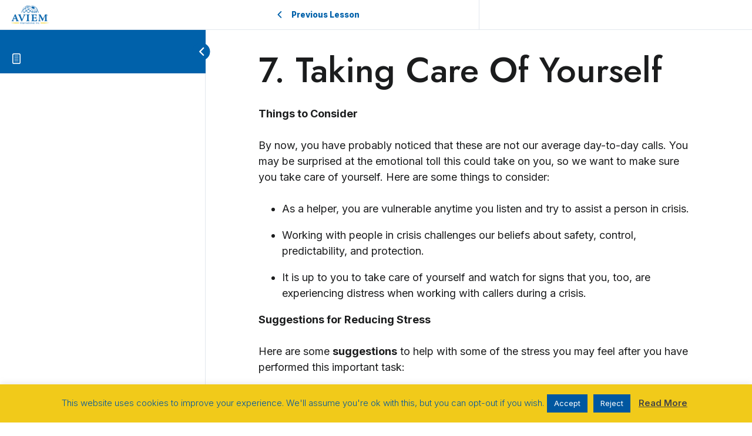

--- FILE ---
content_type: text/html; charset=UTF-8
request_url: https://aviem.com/lessons/6-taking-care-of-yourself-16-2/
body_size: 16775
content:
<!DOCTYPE html>
<html lang="en-US">
	<head>
		<meta charset="UTF-8">
		<meta name="viewport" content="width=device-width, initial-scale=1">
		<link rel="profile" href="http://gmpg.org/xfn/11">
		<meta name='robots' content='index, follow, max-image-preview:large, max-snippet:-1, max-video-preview:-1' />

	<!-- This site is optimized with the Yoast SEO plugin v23.5 - https://yoast.com/wordpress/plugins/seo/ -->
	<title>7. Taking care of yourself - Aviem International</title>
	<link rel="canonical" href="https://aviem.com/lessons/6-taking-care-of-yourself-16-2/" />
	<meta property="og:locale" content="en_US" />
	<meta property="og:type" content="article" />
	<meta property="og:title" content="7. Taking care of yourself - Aviem International" />
	<meta property="og:description" content="Things to Consider By now, you have probably noticed that these are not our average day-to-day calls. You may be surprised at the emotional toll this could take on you, so we want to make sure you take care of yourself. Here are some things to consider: As a helper, you are vulnerable anytime you [&hellip;]" />
	<meta property="og:url" content="https://aviem.com/lessons/6-taking-care-of-yourself-16-2/" />
	<meta property="og:site_name" content="Aviem International" />
	<meta property="article:modified_time" content="2023-06-06T15:10:14+00:00" />
	<meta property="og:image" content="https://aviem.com/wp-content/uploads/2022/07/Picture1.png" />
	<meta name="twitter:card" content="summary_large_image" />
	<meta name="twitter:site" content="@aviemintl" />
	<meta name="twitter:label1" content="Est. reading time" />
	<meta name="twitter:data1" content="2 minutes" />
	<script type="application/ld+json" class="yoast-schema-graph">{"@context":"https://schema.org","@graph":[{"@type":"WebPage","@id":"https://aviem.com/lessons/6-taking-care-of-yourself-16-2/","url":"https://aviem.com/lessons/6-taking-care-of-yourself-16-2/","name":"7. Taking care of yourself - Aviem International","isPartOf":{"@id":"https://aviem.tempurl.host/#website"},"primaryImageOfPage":{"@id":"https://aviem.com/lessons/6-taking-care-of-yourself-16-2/#primaryimage"},"image":{"@id":"https://aviem.com/lessons/6-taking-care-of-yourself-16-2/#primaryimage"},"thumbnailUrl":"https://aviem.com/wp-content/uploads/2022/07/Picture1.png","datePublished":"2023-04-03T17:36:15+00:00","dateModified":"2023-06-06T15:10:14+00:00","breadcrumb":{"@id":"https://aviem.com/lessons/6-taking-care-of-yourself-16-2/#breadcrumb"},"inLanguage":"en-US","potentialAction":[{"@type":"ReadAction","target":["https://aviem.com/lessons/6-taking-care-of-yourself-16-2/"]}]},{"@type":"ImageObject","inLanguage":"en-US","@id":"https://aviem.com/lessons/6-taking-care-of-yourself-16-2/#primaryimage","url":"https://aviem.com/wp-content/uploads/2022/07/Picture1.png","contentUrl":"https://aviem.com/wp-content/uploads/2022/07/Picture1.png","width":385,"height":239},{"@type":"BreadcrumbList","@id":"https://aviem.com/lessons/6-taking-care-of-yourself-16-2/#breadcrumb","itemListElement":[{"@type":"ListItem","position":1,"name":"Home","item":"https://aviem.com/"},{"@type":"ListItem","position":2,"name":"7. Taking care of yourself"}]},{"@type":"WebSite","@id":"https://aviem.tempurl.host/#website","url":"https://aviem.tempurl.host/","name":"Aviem International, Inc.","description":"When bad things happen to good companies, Aviem is there for you.","publisher":{"@id":"https://aviem.tempurl.host/#organization"},"potentialAction":[{"@type":"SearchAction","target":{"@type":"EntryPoint","urlTemplate":"https://aviem.tempurl.host/?s={search_term_string}"},"query-input":{"@type":"PropertyValueSpecification","valueRequired":true,"valueName":"search_term_string"}}],"inLanguage":"en-US"},{"@type":"Organization","@id":"https://aviem.tempurl.host/#organization","name":"Aviem International, Inc.","url":"https://aviem.tempurl.host/","logo":{"@type":"ImageObject","inLanguage":"en-US","@id":"https://aviem.tempurl.host/#/schema/logo/image/","url":"https://aviem.com/wp-content/uploads/2018/08/Aviem-Logo-Color600px.png","contentUrl":"https://aviem.com/wp-content/uploads/2018/08/Aviem-Logo-Color600px.png","width":600,"height":292,"caption":"Aviem International, Inc."},"image":{"@id":"https://aviem.tempurl.host/#/schema/logo/image/"},"sameAs":["https://x.com/aviemintl"]}]}</script>
	<!-- / Yoast SEO plugin. -->


<link rel="alternate" type="application/rss+xml" title="Aviem International &raquo; Feed" href="https://aviem.com/feed/" />
<link rel="alternate" type="application/rss+xml" title="Aviem International &raquo; Comments Feed" href="https://aviem.com/comments/feed/" />
		<!-- This site uses the Google Analytics by MonsterInsights plugin v9.11.1 - Using Analytics tracking - https://www.monsterinsights.com/ -->
		<!-- Note: MonsterInsights is not currently configured on this site. The site owner needs to authenticate with Google Analytics in the MonsterInsights settings panel. -->
					<!-- No tracking code set -->
				<!-- / Google Analytics by MonsterInsights -->
		<script>
window._wpemojiSettings = {"baseUrl":"https:\/\/s.w.org\/images\/core\/emoji\/14.0.0\/72x72\/","ext":".png","svgUrl":"https:\/\/s.w.org\/images\/core\/emoji\/14.0.0\/svg\/","svgExt":".svg","source":{"concatemoji":"https:\/\/aviem.com\/wp-includes\/js\/wp-emoji-release.min.js?ver=6.4.1"}};
/*! This file is auto-generated */
!function(i,n){var o,s,e;function c(e){try{var t={supportTests:e,timestamp:(new Date).valueOf()};sessionStorage.setItem(o,JSON.stringify(t))}catch(e){}}function p(e,t,n){e.clearRect(0,0,e.canvas.width,e.canvas.height),e.fillText(t,0,0);var t=new Uint32Array(e.getImageData(0,0,e.canvas.width,e.canvas.height).data),r=(e.clearRect(0,0,e.canvas.width,e.canvas.height),e.fillText(n,0,0),new Uint32Array(e.getImageData(0,0,e.canvas.width,e.canvas.height).data));return t.every(function(e,t){return e===r[t]})}function u(e,t,n){switch(t){case"flag":return n(e,"\ud83c\udff3\ufe0f\u200d\u26a7\ufe0f","\ud83c\udff3\ufe0f\u200b\u26a7\ufe0f")?!1:!n(e,"\ud83c\uddfa\ud83c\uddf3","\ud83c\uddfa\u200b\ud83c\uddf3")&&!n(e,"\ud83c\udff4\udb40\udc67\udb40\udc62\udb40\udc65\udb40\udc6e\udb40\udc67\udb40\udc7f","\ud83c\udff4\u200b\udb40\udc67\u200b\udb40\udc62\u200b\udb40\udc65\u200b\udb40\udc6e\u200b\udb40\udc67\u200b\udb40\udc7f");case"emoji":return!n(e,"\ud83e\udef1\ud83c\udffb\u200d\ud83e\udef2\ud83c\udfff","\ud83e\udef1\ud83c\udffb\u200b\ud83e\udef2\ud83c\udfff")}return!1}function f(e,t,n){var r="undefined"!=typeof WorkerGlobalScope&&self instanceof WorkerGlobalScope?new OffscreenCanvas(300,150):i.createElement("canvas"),a=r.getContext("2d",{willReadFrequently:!0}),o=(a.textBaseline="top",a.font="600 32px Arial",{});return e.forEach(function(e){o[e]=t(a,e,n)}),o}function t(e){var t=i.createElement("script");t.src=e,t.defer=!0,i.head.appendChild(t)}"undefined"!=typeof Promise&&(o="wpEmojiSettingsSupports",s=["flag","emoji"],n.supports={everything:!0,everythingExceptFlag:!0},e=new Promise(function(e){i.addEventListener("DOMContentLoaded",e,{once:!0})}),new Promise(function(t){var n=function(){try{var e=JSON.parse(sessionStorage.getItem(o));if("object"==typeof e&&"number"==typeof e.timestamp&&(new Date).valueOf()<e.timestamp+604800&&"object"==typeof e.supportTests)return e.supportTests}catch(e){}return null}();if(!n){if("undefined"!=typeof Worker&&"undefined"!=typeof OffscreenCanvas&&"undefined"!=typeof URL&&URL.createObjectURL&&"undefined"!=typeof Blob)try{var e="postMessage("+f.toString()+"("+[JSON.stringify(s),u.toString(),p.toString()].join(",")+"));",r=new Blob([e],{type:"text/javascript"}),a=new Worker(URL.createObjectURL(r),{name:"wpTestEmojiSupports"});return void(a.onmessage=function(e){c(n=e.data),a.terminate(),t(n)})}catch(e){}c(n=f(s,u,p))}t(n)}).then(function(e){for(var t in e)n.supports[t]=e[t],n.supports.everything=n.supports.everything&&n.supports[t],"flag"!==t&&(n.supports.everythingExceptFlag=n.supports.everythingExceptFlag&&n.supports[t]);n.supports.everythingExceptFlag=n.supports.everythingExceptFlag&&!n.supports.flag,n.DOMReady=!1,n.readyCallback=function(){n.DOMReady=!0}}).then(function(){return e}).then(function(){var e;n.supports.everything||(n.readyCallback(),(e=n.source||{}).concatemoji?t(e.concatemoji):e.wpemoji&&e.twemoji&&(t(e.twemoji),t(e.wpemoji)))}))}((window,document),window._wpemojiSettings);
</script>
<link rel='stylesheet' id='font-awesome-css' href='https://aviem.com/wp-content/plugins/cherry-socialize/assets/css/font-awesome.min.css?ver=4.7.0' media='all' />
<link rel='stylesheet' id='cherry-socialize-public-css' href='https://aviem.com/wp-content/plugins/cherry-socialize/assets/css/public.css?ver=1.1.4' media='all' />
<link rel='stylesheet' id='cherry-trending-posts-css' href='https://aviem.com/wp-content/plugins/cherry-trending-posts/assets/css/style.css?ver=1.0.2' media='all' />
<style id='wp-emoji-styles-inline-css'>

	img.wp-smiley, img.emoji {
		display: inline !important;
		border: none !important;
		box-shadow: none !important;
		height: 1em !important;
		width: 1em !important;
		margin: 0 0.07em !important;
		vertical-align: -0.1em !important;
		background: none !important;
		padding: 0 !important;
	}
</style>
<link rel='stylesheet' id='wp-block-library-css' href='https://aviem.com/wp-includes/css/dist/block-library/style.min.css?ver=6.4.1' media='all' />
<style id='global-styles-inline-css'>
body{--wp--preset--color--black: #000000;--wp--preset--color--cyan-bluish-gray: #abb8c3;--wp--preset--color--white: #ffffff;--wp--preset--color--pale-pink: #f78da7;--wp--preset--color--vivid-red: #cf2e2e;--wp--preset--color--luminous-vivid-orange: #ff6900;--wp--preset--color--luminous-vivid-amber: #fcb900;--wp--preset--color--light-green-cyan: #7bdcb5;--wp--preset--color--vivid-green-cyan: #00d084;--wp--preset--color--pale-cyan-blue: #8ed1fc;--wp--preset--color--vivid-cyan-blue: #0693e3;--wp--preset--color--vivid-purple: #9b51e0;--wp--preset--gradient--vivid-cyan-blue-to-vivid-purple: linear-gradient(135deg,rgba(6,147,227,1) 0%,rgb(155,81,224) 100%);--wp--preset--gradient--light-green-cyan-to-vivid-green-cyan: linear-gradient(135deg,rgb(122,220,180) 0%,rgb(0,208,130) 100%);--wp--preset--gradient--luminous-vivid-amber-to-luminous-vivid-orange: linear-gradient(135deg,rgba(252,185,0,1) 0%,rgba(255,105,0,1) 100%);--wp--preset--gradient--luminous-vivid-orange-to-vivid-red: linear-gradient(135deg,rgba(255,105,0,1) 0%,rgb(207,46,46) 100%);--wp--preset--gradient--very-light-gray-to-cyan-bluish-gray: linear-gradient(135deg,rgb(238,238,238) 0%,rgb(169,184,195) 100%);--wp--preset--gradient--cool-to-warm-spectrum: linear-gradient(135deg,rgb(74,234,220) 0%,rgb(151,120,209) 20%,rgb(207,42,186) 40%,rgb(238,44,130) 60%,rgb(251,105,98) 80%,rgb(254,248,76) 100%);--wp--preset--gradient--blush-light-purple: linear-gradient(135deg,rgb(255,206,236) 0%,rgb(152,150,240) 100%);--wp--preset--gradient--blush-bordeaux: linear-gradient(135deg,rgb(254,205,165) 0%,rgb(254,45,45) 50%,rgb(107,0,62) 100%);--wp--preset--gradient--luminous-dusk: linear-gradient(135deg,rgb(255,203,112) 0%,rgb(199,81,192) 50%,rgb(65,88,208) 100%);--wp--preset--gradient--pale-ocean: linear-gradient(135deg,rgb(255,245,203) 0%,rgb(182,227,212) 50%,rgb(51,167,181) 100%);--wp--preset--gradient--electric-grass: linear-gradient(135deg,rgb(202,248,128) 0%,rgb(113,206,126) 100%);--wp--preset--gradient--midnight: linear-gradient(135deg,rgb(2,3,129) 0%,rgb(40,116,252) 100%);--wp--preset--font-size--small: 13px;--wp--preset--font-size--medium: 20px;--wp--preset--font-size--large: 36px;--wp--preset--font-size--x-large: 42px;--wp--preset--spacing--20: 0.44rem;--wp--preset--spacing--30: 0.67rem;--wp--preset--spacing--40: 1rem;--wp--preset--spacing--50: 1.5rem;--wp--preset--spacing--60: 2.25rem;--wp--preset--spacing--70: 3.38rem;--wp--preset--spacing--80: 5.06rem;--wp--preset--shadow--natural: 6px 6px 9px rgba(0, 0, 0, 0.2);--wp--preset--shadow--deep: 12px 12px 50px rgba(0, 0, 0, 0.4);--wp--preset--shadow--sharp: 6px 6px 0px rgba(0, 0, 0, 0.2);--wp--preset--shadow--outlined: 6px 6px 0px -3px rgba(255, 255, 255, 1), 6px 6px rgba(0, 0, 0, 1);--wp--preset--shadow--crisp: 6px 6px 0px rgba(0, 0, 0, 1);}body { margin: 0;--wp--style--global--content-size: 800px;--wp--style--global--wide-size: 1200px; }.wp-site-blocks > .alignleft { float: left; margin-right: 2em; }.wp-site-blocks > .alignright { float: right; margin-left: 2em; }.wp-site-blocks > .aligncenter { justify-content: center; margin-left: auto; margin-right: auto; }:where(.wp-site-blocks) > * { margin-block-start: 24px; margin-block-end: 0; }:where(.wp-site-blocks) > :first-child:first-child { margin-block-start: 0; }:where(.wp-site-blocks) > :last-child:last-child { margin-block-end: 0; }body { --wp--style--block-gap: 24px; }:where(body .is-layout-flow)  > :first-child:first-child{margin-block-start: 0;}:where(body .is-layout-flow)  > :last-child:last-child{margin-block-end: 0;}:where(body .is-layout-flow)  > *{margin-block-start: 24px;margin-block-end: 0;}:where(body .is-layout-constrained)  > :first-child:first-child{margin-block-start: 0;}:where(body .is-layout-constrained)  > :last-child:last-child{margin-block-end: 0;}:where(body .is-layout-constrained)  > *{margin-block-start: 24px;margin-block-end: 0;}:where(body .is-layout-flex) {gap: 24px;}:where(body .is-layout-grid) {gap: 24px;}body .is-layout-flow > .alignleft{float: left;margin-inline-start: 0;margin-inline-end: 2em;}body .is-layout-flow > .alignright{float: right;margin-inline-start: 2em;margin-inline-end: 0;}body .is-layout-flow > .aligncenter{margin-left: auto !important;margin-right: auto !important;}body .is-layout-constrained > .alignleft{float: left;margin-inline-start: 0;margin-inline-end: 2em;}body .is-layout-constrained > .alignright{float: right;margin-inline-start: 2em;margin-inline-end: 0;}body .is-layout-constrained > .aligncenter{margin-left: auto !important;margin-right: auto !important;}body .is-layout-constrained > :where(:not(.alignleft):not(.alignright):not(.alignfull)){max-width: var(--wp--style--global--content-size);margin-left: auto !important;margin-right: auto !important;}body .is-layout-constrained > .alignwide{max-width: var(--wp--style--global--wide-size);}body .is-layout-flex{display: flex;}body .is-layout-flex{flex-wrap: wrap;align-items: center;}body .is-layout-flex > *{margin: 0;}body .is-layout-grid{display: grid;}body .is-layout-grid > *{margin: 0;}body{padding-top: 0px;padding-right: 0px;padding-bottom: 0px;padding-left: 0px;}a:where(:not(.wp-element-button)){text-decoration: underline;}.wp-element-button, .wp-block-button__link{background-color: #32373c;border-width: 0;color: #fff;font-family: inherit;font-size: inherit;line-height: inherit;padding: calc(0.667em + 2px) calc(1.333em + 2px);text-decoration: none;}.has-black-color{color: var(--wp--preset--color--black) !important;}.has-cyan-bluish-gray-color{color: var(--wp--preset--color--cyan-bluish-gray) !important;}.has-white-color{color: var(--wp--preset--color--white) !important;}.has-pale-pink-color{color: var(--wp--preset--color--pale-pink) !important;}.has-vivid-red-color{color: var(--wp--preset--color--vivid-red) !important;}.has-luminous-vivid-orange-color{color: var(--wp--preset--color--luminous-vivid-orange) !important;}.has-luminous-vivid-amber-color{color: var(--wp--preset--color--luminous-vivid-amber) !important;}.has-light-green-cyan-color{color: var(--wp--preset--color--light-green-cyan) !important;}.has-vivid-green-cyan-color{color: var(--wp--preset--color--vivid-green-cyan) !important;}.has-pale-cyan-blue-color{color: var(--wp--preset--color--pale-cyan-blue) !important;}.has-vivid-cyan-blue-color{color: var(--wp--preset--color--vivid-cyan-blue) !important;}.has-vivid-purple-color{color: var(--wp--preset--color--vivid-purple) !important;}.has-black-background-color{background-color: var(--wp--preset--color--black) !important;}.has-cyan-bluish-gray-background-color{background-color: var(--wp--preset--color--cyan-bluish-gray) !important;}.has-white-background-color{background-color: var(--wp--preset--color--white) !important;}.has-pale-pink-background-color{background-color: var(--wp--preset--color--pale-pink) !important;}.has-vivid-red-background-color{background-color: var(--wp--preset--color--vivid-red) !important;}.has-luminous-vivid-orange-background-color{background-color: var(--wp--preset--color--luminous-vivid-orange) !important;}.has-luminous-vivid-amber-background-color{background-color: var(--wp--preset--color--luminous-vivid-amber) !important;}.has-light-green-cyan-background-color{background-color: var(--wp--preset--color--light-green-cyan) !important;}.has-vivid-green-cyan-background-color{background-color: var(--wp--preset--color--vivid-green-cyan) !important;}.has-pale-cyan-blue-background-color{background-color: var(--wp--preset--color--pale-cyan-blue) !important;}.has-vivid-cyan-blue-background-color{background-color: var(--wp--preset--color--vivid-cyan-blue) !important;}.has-vivid-purple-background-color{background-color: var(--wp--preset--color--vivid-purple) !important;}.has-black-border-color{border-color: var(--wp--preset--color--black) !important;}.has-cyan-bluish-gray-border-color{border-color: var(--wp--preset--color--cyan-bluish-gray) !important;}.has-white-border-color{border-color: var(--wp--preset--color--white) !important;}.has-pale-pink-border-color{border-color: var(--wp--preset--color--pale-pink) !important;}.has-vivid-red-border-color{border-color: var(--wp--preset--color--vivid-red) !important;}.has-luminous-vivid-orange-border-color{border-color: var(--wp--preset--color--luminous-vivid-orange) !important;}.has-luminous-vivid-amber-border-color{border-color: var(--wp--preset--color--luminous-vivid-amber) !important;}.has-light-green-cyan-border-color{border-color: var(--wp--preset--color--light-green-cyan) !important;}.has-vivid-green-cyan-border-color{border-color: var(--wp--preset--color--vivid-green-cyan) !important;}.has-pale-cyan-blue-border-color{border-color: var(--wp--preset--color--pale-cyan-blue) !important;}.has-vivid-cyan-blue-border-color{border-color: var(--wp--preset--color--vivid-cyan-blue) !important;}.has-vivid-purple-border-color{border-color: var(--wp--preset--color--vivid-purple) !important;}.has-vivid-cyan-blue-to-vivid-purple-gradient-background{background: var(--wp--preset--gradient--vivid-cyan-blue-to-vivid-purple) !important;}.has-light-green-cyan-to-vivid-green-cyan-gradient-background{background: var(--wp--preset--gradient--light-green-cyan-to-vivid-green-cyan) !important;}.has-luminous-vivid-amber-to-luminous-vivid-orange-gradient-background{background: var(--wp--preset--gradient--luminous-vivid-amber-to-luminous-vivid-orange) !important;}.has-luminous-vivid-orange-to-vivid-red-gradient-background{background: var(--wp--preset--gradient--luminous-vivid-orange-to-vivid-red) !important;}.has-very-light-gray-to-cyan-bluish-gray-gradient-background{background: var(--wp--preset--gradient--very-light-gray-to-cyan-bluish-gray) !important;}.has-cool-to-warm-spectrum-gradient-background{background: var(--wp--preset--gradient--cool-to-warm-spectrum) !important;}.has-blush-light-purple-gradient-background{background: var(--wp--preset--gradient--blush-light-purple) !important;}.has-blush-bordeaux-gradient-background{background: var(--wp--preset--gradient--blush-bordeaux) !important;}.has-luminous-dusk-gradient-background{background: var(--wp--preset--gradient--luminous-dusk) !important;}.has-pale-ocean-gradient-background{background: var(--wp--preset--gradient--pale-ocean) !important;}.has-electric-grass-gradient-background{background: var(--wp--preset--gradient--electric-grass) !important;}.has-midnight-gradient-background{background: var(--wp--preset--gradient--midnight) !important;}.has-small-font-size{font-size: var(--wp--preset--font-size--small) !important;}.has-medium-font-size{font-size: var(--wp--preset--font-size--medium) !important;}.has-large-font-size{font-size: var(--wp--preset--font-size--large) !important;}.has-x-large-font-size{font-size: var(--wp--preset--font-size--x-large) !important;}
.wp-block-navigation a:where(:not(.wp-element-button)){color: inherit;}
.wp-block-pullquote{font-size: 1.5em;line-height: 1.6;}
</style>
<link rel='stylesheet' id='cherry-services-css' href='https://aviem.com/wp-content/plugins/cherry-services-list1/public/assets/css/cherry-services.css?ver=1.4.7' media='all' />
<link rel='stylesheet' id='cherry-services-theme-css' href='https://aviem.com/wp-content/plugins/cherry-services-list1/public/assets/css/cherry-services-theme.css?ver=1.4.7' media='all' />
<link rel='stylesheet' id='cherry-services-grid-css' href='https://aviem.com/wp-content/plugins/cherry-services-list1/public/assets/css/cherry-services-grid.css?ver=1.4.7' media='all' />
<link rel='stylesheet' id='cookie-law-info-css' href='https://aviem.com/wp-content/plugins/cookie-law-info/legacy/public/css/cookie-law-info-public.css?ver=3.3.9.1' media='all' />
<link rel='stylesheet' id='cookie-law-info-gdpr-css' href='https://aviem.com/wp-content/plugins/cookie-law-info/legacy/public/css/cookie-law-info-gdpr.css?ver=3.3.9.1' media='all' />
<link rel='stylesheet' id='wsl-widget-css' href='https://aviem.com/wp-content/plugins/wordpress-social-login/assets/css/style.css?ver=6.4.1' media='all' />
<link rel='stylesheet' id='learndash_quiz_front_css-css' href='//aviem.com/wp-content/plugins/sfwd-lms/themes/legacy/templates/learndash_quiz_front.min.css?ver=4.20.4' media='all' />
<link rel='stylesheet' id='dashicons-css' href='https://aviem.com/wp-includes/css/dashicons.min.css?ver=6.4.1' media='all' />
<link rel='stylesheet' id='learndash-css' href='//aviem.com/wp-content/plugins/sfwd-lms/src/assets/dist/css/styles.css?ver=4.20.4' media='all' />
<link rel='stylesheet' id='jquery-dropdown-css-css' href='//aviem.com/wp-content/plugins/sfwd-lms/assets/css/jquery.dropdown.min.css?ver=4.20.4' media='all' />
<link rel='stylesheet' id='learndash_lesson_video-css' href='//aviem.com/wp-content/plugins/sfwd-lms/themes/legacy/templates/learndash_lesson_video.min.css?ver=4.20.4' media='all' />
<link rel='stylesheet' id='learndash-admin-bar-css' href='https://aviem.com/wp-content/plugins/sfwd-lms/src/assets/dist/css/admin-bar/styles.css?ver=4.20.4' media='all' />
<link rel='stylesheet' id='hello-elementor-css' href='https://aviem.com/wp-content/themes/hello-elementor/assets/css/reset.css?ver=3.4.6' media='all' />
<link rel='stylesheet' id='hello-elementor-theme-style-css' href='https://aviem.com/wp-content/themes/hello-elementor/assets/css/theme.css?ver=3.4.6' media='all' />
<link rel='stylesheet' id='hello-elementor-header-footer-css' href='https://aviem.com/wp-content/themes/hello-elementor/assets/css/header-footer.css?ver=3.4.6' media='all' />
<link rel='stylesheet' id='learndash-front-css' href='//aviem.com/wp-content/plugins/sfwd-lms/themes/ld30/assets/css/learndash.min.css?ver=4.20.4' media='all' />
<style id='learndash-front-inline-css'>
		.learndash-wrapper .ld-item-list .ld-item-list-item.ld-is-next,
		.learndash-wrapper .wpProQuiz_content .wpProQuiz_questionListItem label:focus-within {
			border-color: #0061aa;
		}

		/*
		.learndash-wrapper a:not(.ld-button):not(#quiz_continue_link):not(.ld-focus-menu-link):not(.btn-blue):not(#quiz_continue_link):not(.ld-js-register-account):not(#ld-focus-mode-course-heading):not(#btn-join):not(.ld-item-name):not(.ld-table-list-item-preview):not(.ld-lesson-item-preview-heading),
		 */

		.learndash-wrapper .ld-breadcrumbs a,
		.learndash-wrapper .ld-lesson-item.ld-is-current-lesson .ld-lesson-item-preview-heading,
		.learndash-wrapper .ld-lesson-item.ld-is-current-lesson .ld-lesson-title,
		.learndash-wrapper .ld-primary-color-hover:hover,
		.learndash-wrapper .ld-primary-color,
		.learndash-wrapper .ld-primary-color-hover:hover,
		.learndash-wrapper .ld-primary-color,
		.learndash-wrapper .ld-tabs .ld-tabs-navigation .ld-tab.ld-active,
		.learndash-wrapper .ld-button.ld-button-transparent,
		.learndash-wrapper .ld-button.ld-button-reverse,
		.learndash-wrapper .ld-icon-certificate,
		.learndash-wrapper .ld-login-modal .ld-login-modal-login .ld-modal-heading,
		#wpProQuiz_user_content a,
		.learndash-wrapper .ld-item-list .ld-item-list-item a.ld-item-name:hover,
		.learndash-wrapper .ld-focus-comments__heading-actions .ld-expand-button,
		.learndash-wrapper .ld-focus-comments__heading a,
		.learndash-wrapper .ld-focus-comments .comment-respond a,
		.learndash-wrapper .ld-focus-comment .ld-comment-reply a.comment-reply-link:hover,
		.learndash-wrapper .ld-expand-button.ld-button-alternate {
			color: #0061aa !important;
		}

		.learndash-wrapper .ld-focus-comment.bypostauthor>.ld-comment-wrapper,
		.learndash-wrapper .ld-focus-comment.role-group_leader>.ld-comment-wrapper,
		.learndash-wrapper .ld-focus-comment.role-administrator>.ld-comment-wrapper {
			background-color:rgba(0, 97, 170, 0.03) !important;
		}


		.learndash-wrapper .ld-primary-background,
		.learndash-wrapper .ld-tabs .ld-tabs-navigation .ld-tab.ld-active:after {
			background: #0061aa !important;
		}



		.learndash-wrapper .ld-course-navigation .ld-lesson-item.ld-is-current-lesson .ld-status-incomplete,
		.learndash-wrapper .ld-focus-comment.bypostauthor:not(.ptype-sfwd-assignment) >.ld-comment-wrapper>.ld-comment-avatar img,
		.learndash-wrapper .ld-focus-comment.role-group_leader>.ld-comment-wrapper>.ld-comment-avatar img,
		.learndash-wrapper .ld-focus-comment.role-administrator>.ld-comment-wrapper>.ld-comment-avatar img {
			border-color: #0061aa !important;
		}



		.learndash-wrapper .ld-loading::before {
			border-top:3px solid #0061aa !important;
		}

		.learndash-wrapper .ld-button:hover:not(.learndash-link-previous-incomplete):not(.ld-button-transparent):not(.ld--ignore-inline-css),
		#learndash-tooltips .ld-tooltip:after,
		#learndash-tooltips .ld-tooltip,
		.learndash-wrapper .ld-primary-background,
		.learndash-wrapper .btn-join:not(.ld--ignore-inline-css),
		.learndash-wrapper #btn-join:not(.ld--ignore-inline-css),
		.learndash-wrapper .ld-button:not(.ld-button-reverse):not(.learndash-link-previous-incomplete):not(.ld-button-transparent):not(.ld--ignore-inline-css),
		.learndash-wrapper .ld-expand-button,
		.learndash-wrapper .wpProQuiz_content .wpProQuiz_button:not(.wpProQuiz_button_reShowQuestion):not(.wpProQuiz_button_restartQuiz),
		.learndash-wrapper .wpProQuiz_content .wpProQuiz_button2,
		.learndash-wrapper .ld-focus .ld-focus-sidebar .ld-course-navigation-heading,
		.learndash-wrapper .ld-focus .ld-focus-sidebar .ld-focus-sidebar-trigger,
		.learndash-wrapper .ld-focus-comments .form-submit #submit,
		.learndash-wrapper .ld-login-modal input[type='submit'],
		.learndash-wrapper .ld-login-modal .ld-login-modal-register,
		.learndash-wrapper .wpProQuiz_content .wpProQuiz_certificate a.btn-blue,
		.learndash-wrapper .ld-focus .ld-focus-header .ld-user-menu .ld-user-menu-items a,
		#wpProQuiz_user_content table.wp-list-table thead th,
		#wpProQuiz_overlay_close,
		.learndash-wrapper .ld-expand-button.ld-button-alternate .ld-icon {
			background-color: #0061aa !important;
		}

		.learndash-wrapper .ld-button:focus:not(.learndash-link-previous-incomplete):not(.ld-button-transparent):not(.ld--ignore-inline-css),
		.learndash-wrapper .btn-join:focus:not(.ld--ignore-inline-css),
		.learndash-wrapper #btn-join:focus:not(.ld--ignore-inline-css),
		.learndash-wrapper .ld-expand-button:focus,
		.learndash-wrapper .wpProQuiz_content .wpProQuiz_button:not(.wpProQuiz_button_reShowQuestion):focus:not(.wpProQuiz_button_restartQuiz),
		.learndash-wrapper .wpProQuiz_content .wpProQuiz_button2:focus,
		.learndash-wrapper .ld-focus-comments .form-submit #submit,
		.learndash-wrapper .ld-login-modal input[type='submit']:focus,
		.learndash-wrapper .ld-login-modal .ld-login-modal-register:focus,
		.learndash-wrapper .wpProQuiz_content .wpProQuiz_certificate a.btn-blue:focus {
			outline-color: #0061aa;
		}

		.learndash-wrapper .ld-focus .ld-focus-header .ld-user-menu .ld-user-menu-items:before {
			border-bottom-color: #0061aa !important;
		}

		.learndash-wrapper .ld-button.ld-button-transparent:hover {
			background: transparent !important;
		}

		.learndash-wrapper .ld-button.ld-button-transparent:focus {
			outline-color: #0061aa;
		}

		.learndash-wrapper .ld-focus .ld-focus-header .sfwd-mark-complete .learndash_mark_complete_button,
		.learndash-wrapper .ld-focus .ld-focus-header #sfwd-mark-complete #learndash_mark_complete_button,
		.learndash-wrapper .ld-button.ld-button-transparent,
		.learndash-wrapper .ld-button.ld-button-alternate,
		.learndash-wrapper .ld-expand-button.ld-button-alternate {
			background-color:transparent !important;
		}

		.learndash-wrapper .ld-focus-header .ld-user-menu .ld-user-menu-items a,
		.learndash-wrapper .ld-button.ld-button-reverse:hover,
		.learndash-wrapper .ld-alert-success .ld-alert-icon.ld-icon-certificate,
		.learndash-wrapper .ld-alert-warning .ld-button:not(.learndash-link-previous-incomplete),
		.learndash-wrapper .ld-primary-background.ld-status {
			color:white !important;
		}

		.learndash-wrapper .ld-status.ld-status-unlocked {
			background-color: rgba(0,97,170,0.2) !important;
			color: #0061aa !important;
		}

		.learndash-wrapper .wpProQuiz_content .wpProQuiz_addToplist {
			background-color: rgba(0,97,170,0.1) !important;
			border: 1px solid #0061aa !important;
		}

		.learndash-wrapper .wpProQuiz_content .wpProQuiz_toplistTable th {
			background: #0061aa !important;
		}

		.learndash-wrapper .wpProQuiz_content .wpProQuiz_toplistTrOdd {
			background-color: rgba(0,97,170,0.1) !important;
		}

		.learndash-wrapper .wpProQuiz_content .wpProQuiz_reviewDiv li.wpProQuiz_reviewQuestionTarget {
			background-color: #0061aa !important;
		}
		.learndash-wrapper .wpProQuiz_content .wpProQuiz_time_limit .wpProQuiz_progress {
			background-color: #0061aa !important;
		}
		
</style>
<link rel='stylesheet' id='elementor-frontend-css' href='https://aviem.com/wp-content/plugins/elementor/assets/css/frontend.min.css?ver=3.27.7' media='all' />
<style id='elementor-frontend-inline-css'>
.elementor-kit-4542{--e-global-color-primary:#0082E4;--e-global-color-secondary:#0070C5;--e-global-color-text:#0061AA;--e-global-color-accent:#00518F;--e-global-color-d3ae19d:#13297A;--e-global-color-785b64d:#A74AE4;--e-global-color-b41e63e:#8A1FD1;--e-global-color-4ade329:#7D1CBD;--e-global-color-ec25634:#6C18A4;--e-global-color-8fa36e4:#48106D;--e-global-color-a047deb:#898B94;--e-global-color-07414c8:#52545B;--e-global-color-e16f5f5:#575757;--e-global-color-8d9b57c:#303135;--e-global-color-127dc2f:#1B1C1D;--e-global-color-a4d0a47:#198754;--e-global-color-288ba8b:#BC2D3B;--e-global-color-a0e571a:#FFC107;--e-global-color-3a25208:#0DCAF0;--e-global-color-dc78308:#FFFFFF00;--e-global-color-8437f0c:#FFFFFF;--e-global-color-121d3e9:#E8F1F7;--e-global-color-360160c:#0A0D16;--e-global-color-bb50322:#000000;--e-global-color-89c877a:#FFFFFF;--e-global-color-7d7a9e3:#F9FBFD;--e-global-typography-primary-font-family:"Inter";--e-global-typography-primary-font-size:18px;--e-global-typography-primary-font-weight:400;--e-global-typography-primary-text-transform:none;--e-global-typography-primary-font-style:normal;--e-global-typography-primary-line-height:1.5em;--e-global-typography-secondary-font-family:"Inter";--e-global-typography-secondary-font-size:14px;--e-global-typography-secondary-font-weight:500;--e-global-typography-secondary-text-transform:capitalize;--e-global-typography-secondary-font-style:normal;--e-global-typography-secondary-line-height:1.5em;--e-global-typography-secondary-letter-spacing:0px;--e-global-typography-text-font-family:"Inter";--e-global-typography-text-font-size:16px;--e-global-typography-text-font-weight:500;--e-global-typography-text-text-transform:uppercase;--e-global-typography-text-line-height:1.5em;--e-global-typography-text-letter-spacing:2px;--e-global-typography-accent-font-family:"Inter";--e-global-typography-accent-font-size:21px;--e-global-typography-accent-font-weight:400;--e-global-typography-accent-font-style:normal;--e-global-typography-accent-line-height:1.5em;--e-global-typography-86332c7-font-family:"Jost";--e-global-typography-86332c7-font-size:56px;--e-global-typography-86332c7-font-weight:300;--e-global-typography-86332c7-line-height:1.1em;--e-global-typography-906ded2-font-family:"Inter";--e-global-typography-906ded2-font-size:15px;--e-global-typography-906ded2-font-weight:600;--e-global-typography-906ded2-line-height:1.5em;--e-global-typography-906ded2-letter-spacing:0px;--e-global-typography-5ec7628-font-family:"Inter";--e-global-typography-5ec7628-font-size:15px;--e-global-typography-5ec7628-font-weight:400;--e-global-typography-5ec7628-font-style:normal;--e-global-typography-5ec7628-line-height:1.5em;--e-global-typography-cae1a9c-font-family:"Inter";--e-global-typography-cae1a9c-font-size:22px;--e-global-typography-cae1a9c-font-weight:400;--e-global-typography-cae1a9c-line-height:1.4em;--e-global-typography-a9df466-font-family:"Jost";--e-global-typography-a9df466-font-size:60px;--e-global-typography-a9df466-font-weight:500;--e-global-typography-a9df466-text-transform:capitalize;--e-global-typography-a9df466-line-height:1em;--e-global-typography-4b4aecd-font-family:"Jost";--e-global-typography-4b4aecd-font-size:35px;--e-global-typography-4b4aecd-font-weight:500;--e-global-typography-4b4aecd-text-transform:capitalize;--e-global-typography-4b4aecd-line-height:1.1em;--e-global-typography-d9fa867-font-family:"Jost";--e-global-typography-d9fa867-font-size:35px;--e-global-typography-d9fa867-font-weight:500;--e-global-typography-d9fa867-text-transform:capitalize;--e-global-typography-d9fa867-line-height:1.2em;--e-global-typography-6b970ff-font-family:"Jost";--e-global-typography-6b970ff-font-size:28px;--e-global-typography-6b970ff-font-weight:500;--e-global-typography-6b970ff-text-transform:capitalize;--e-global-typography-6b970ff-line-height:1.3em;--e-global-typography-d9f56ad-font-family:"Jost";--e-global-typography-d9f56ad-font-size:21px;--e-global-typography-d9f56ad-font-weight:500;--e-global-typography-d9f56ad-text-transform:capitalize;--e-global-typography-d9f56ad-line-height:1.4em;--e-global-typography-6e340fb-font-family:"Jost";--e-global-typography-6e340fb-font-size:16px;--e-global-typography-6e340fb-font-weight:500;--e-global-typography-6e340fb-text-transform:capitalize;--e-global-typography-6e340fb-font-style:normal;--e-global-typography-6e340fb-line-height:1.5em;--e-global-typography-394b259-font-family:"Mulish";--e-global-typography-394b259-font-size:20px;--e-global-typography-394b259-font-weight:400;--e-global-typography-394b259-line-height:1.5em;--e-global-typography-8a576d5-font-family:"Mulish";--e-global-typography-8a576d5-font-size:16px;--e-global-typography-1f049da-font-family:"Mulish";--e-global-typography-1f049da-font-size:55px;--e-global-typography-1f049da-font-weight:500;--e-global-typography-1f049da-line-height:1.1em;--e-global-typography-9b86fde-font-family:"Inter";--e-global-typography-9b86fde-font-size:16px;--e-global-typography-9b86fde-font-weight:500;--e-global-typography-9b86fde-text-transform:capitalize;--e-global-typography-9b86fde-font-style:normal;background-color:var( --e-global-color-8437f0c );color:var( --e-global-color-127dc2f );font-family:var( --e-global-typography-primary-font-family ), Sans-serif;font-size:var( --e-global-typography-primary-font-size );font-weight:var( --e-global-typography-primary-font-weight );text-transform:var( --e-global-typography-primary-text-transform );font-style:var( --e-global-typography-primary-font-style );line-height:var( --e-global-typography-primary-line-height );}.elementor-kit-4542 button,.elementor-kit-4542 input[type="button"],.elementor-kit-4542 input[type="submit"],.elementor-kit-4542 .elementor-button{background-color:var( --e-global-color-text );font-family:var( --e-global-typography-secondary-font-family ), Sans-serif;font-size:var( --e-global-typography-secondary-font-size );font-weight:var( --e-global-typography-secondary-font-weight );text-transform:var( --e-global-typography-secondary-text-transform );font-style:var( --e-global-typography-secondary-font-style );line-height:var( --e-global-typography-secondary-line-height );letter-spacing:var( --e-global-typography-secondary-letter-spacing );color:#FFFFFF;border-style:solid;border-width:0px 0px 0px 0px;border-radius:50px 50px 50px 50px;}.elementor-kit-4542 button:hover,.elementor-kit-4542 button:focus,.elementor-kit-4542 input[type="button"]:hover,.elementor-kit-4542 input[type="button"]:focus,.elementor-kit-4542 input[type="submit"]:hover,.elementor-kit-4542 input[type="submit"]:focus,.elementor-kit-4542 .elementor-button:hover,.elementor-kit-4542 .elementor-button:focus{background-color:var( --e-global-color-accent );}.elementor-kit-4542 e-page-transition{background-color:#FFBC7D;}.elementor-kit-4542 p{margin-bottom:1.5em;}.elementor-kit-4542 a{color:var( --e-global-color-text );}.elementor-kit-4542 h1{color:var( --e-global-color-127dc2f );font-family:var( --e-global-typography-a9df466-font-family ), Sans-serif;font-size:var( --e-global-typography-a9df466-font-size );font-weight:var( --e-global-typography-a9df466-font-weight );text-transform:var( --e-global-typography-a9df466-text-transform );line-height:var( --e-global-typography-a9df466-line-height );}.elementor-kit-4542 h2{color:var( --e-global-color-127dc2f );font-family:var( --e-global-typography-4b4aecd-font-family ), Sans-serif;font-size:var( --e-global-typography-4b4aecd-font-size );font-weight:var( --e-global-typography-4b4aecd-font-weight );text-transform:var( --e-global-typography-4b4aecd-text-transform );line-height:var( --e-global-typography-4b4aecd-line-height );}.elementor-kit-4542 h3{color:var( --e-global-color-127dc2f );font-family:var( --e-global-typography-d9fa867-font-family ), Sans-serif;font-size:var( --e-global-typography-d9fa867-font-size );font-weight:var( --e-global-typography-d9fa867-font-weight );text-transform:var( --e-global-typography-d9fa867-text-transform );line-height:var( --e-global-typography-d9fa867-line-height );}.elementor-kit-4542 h4{color:var( --e-global-color-127dc2f );font-family:var( --e-global-typography-6b970ff-font-family ), Sans-serif;font-size:var( --e-global-typography-6b970ff-font-size );font-weight:var( --e-global-typography-6b970ff-font-weight );text-transform:var( --e-global-typography-6b970ff-text-transform );line-height:var( --e-global-typography-6b970ff-line-height );}.elementor-kit-4542 h5{color:var( --e-global-color-127dc2f );font-family:var( --e-global-typography-d9f56ad-font-family ), Sans-serif;font-size:var( --e-global-typography-d9f56ad-font-size );font-weight:var( --e-global-typography-d9f56ad-font-weight );text-transform:var( --e-global-typography-d9f56ad-text-transform );line-height:var( --e-global-typography-d9f56ad-line-height );}.elementor-kit-4542 h6{color:var( --e-global-color-127dc2f );font-family:var( --e-global-typography-6e340fb-font-family ), Sans-serif;font-size:var( --e-global-typography-6e340fb-font-size );font-weight:var( --e-global-typography-6e340fb-font-weight );text-transform:var( --e-global-typography-6e340fb-text-transform );font-style:var( --e-global-typography-6e340fb-font-style );line-height:var( --e-global-typography-6e340fb-line-height );}.elementor-kit-4542 label{color:var( --e-global-color-8d9b57c );font-family:var( --e-global-typography-8a576d5-font-family ), Sans-serif;font-size:var( --e-global-typography-8a576d5-font-size );}.elementor-kit-4542 input:not([type="button"]):not([type="submit"]),.elementor-kit-4542 textarea,.elementor-kit-4542 .elementor-field-textual{font-family:var( --e-global-typography-8a576d5-font-family ), Sans-serif;font-size:var( --e-global-typography-8a576d5-font-size );color:var( --e-global-color-e16f5f5 );border-style:solid;border-width:1px 1px 1px 1px;border-color:var( --e-global-color-121d3e9 );border-radius:0px 0px 0px 0px;padding:16px 16px 16px 16px;}.elementor-kit-4542 input:focus:not([type="button"]):not([type="submit"]),.elementor-kit-4542 textarea:focus,.elementor-kit-4542 .elementor-field-textual:focus{box-shadow:0px 0px 10px 0px rgba(0, 0, 0, 0);border-style:solid;border-width:1px 1px 1px 1px;border-color:var( --e-global-color-text );}.elementor-section.elementor-section-boxed > .elementor-container{max-width:1302px;}.e-con{--container-max-width:1302px;}.elementor-widget:not(:last-child){margin-block-end:0px;}.elementor-element{--widgets-spacing:0px 0px;--widgets-spacing-row:0px;--widgets-spacing-column:0px;}{}h1.entry-title{display:var(--page-title-display);}@media(max-width:1024px){.elementor-kit-4542{--e-global-typography-cae1a9c-line-height:1.2em;--e-global-typography-a9df466-font-size:50px;--e-global-typography-4b4aecd-font-size:38px;--e-global-typography-d9fa867-font-size:28px;--e-global-typography-6b970ff-font-size:21px;--e-global-typography-d9f56ad-font-size:18px;--e-global-typography-1f049da-font-size:40px;--e-global-typography-1f049da-line-height:1em;font-size:var( --e-global-typography-primary-font-size );line-height:var( --e-global-typography-primary-line-height );}.elementor-kit-4542 h1{font-size:var( --e-global-typography-a9df466-font-size );line-height:var( --e-global-typography-a9df466-line-height );}.elementor-kit-4542 h2{font-size:var( --e-global-typography-4b4aecd-font-size );line-height:var( --e-global-typography-4b4aecd-line-height );}.elementor-kit-4542 h3{font-size:var( --e-global-typography-d9fa867-font-size );line-height:var( --e-global-typography-d9fa867-line-height );}.elementor-kit-4542 h4{font-size:var( --e-global-typography-6b970ff-font-size );line-height:var( --e-global-typography-6b970ff-line-height );}.elementor-kit-4542 h5{font-size:var( --e-global-typography-d9f56ad-font-size );line-height:var( --e-global-typography-d9f56ad-line-height );}.elementor-kit-4542 h6{font-size:var( --e-global-typography-6e340fb-font-size );line-height:var( --e-global-typography-6e340fb-line-height );}.elementor-kit-4542 button,.elementor-kit-4542 input[type="button"],.elementor-kit-4542 input[type="submit"],.elementor-kit-4542 .elementor-button{font-size:var( --e-global-typography-secondary-font-size );line-height:var( --e-global-typography-secondary-line-height );letter-spacing:var( --e-global-typography-secondary-letter-spacing );}.elementor-kit-4542 label{font-size:var( --e-global-typography-8a576d5-font-size );}.elementor-kit-4542 input:not([type="button"]):not([type="submit"]),.elementor-kit-4542 textarea,.elementor-kit-4542 .elementor-field-textual{font-size:var( --e-global-typography-8a576d5-font-size );}.elementor-section.elementor-section-boxed > .elementor-container{max-width:1024px;}.e-con{--container-max-width:1024px;}}@media(max-width:767px){.elementor-kit-4542{--e-global-typography-a9df466-font-size:32px;--e-global-typography-4b4aecd-font-size:28px;--e-global-typography-d9fa867-font-size:24px;--e-global-typography-1f049da-font-size:28px;--e-global-typography-1f049da-line-height:1.2em;font-size:var( --e-global-typography-primary-font-size );line-height:var( --e-global-typography-primary-line-height );}.elementor-kit-4542 h1{font-size:var( --e-global-typography-a9df466-font-size );line-height:var( --e-global-typography-a9df466-line-height );}.elementor-kit-4542 h2{font-size:var( --e-global-typography-4b4aecd-font-size );line-height:var( --e-global-typography-4b4aecd-line-height );}.elementor-kit-4542 h3{font-size:var( --e-global-typography-d9fa867-font-size );line-height:var( --e-global-typography-d9fa867-line-height );}.elementor-kit-4542 h4{font-size:var( --e-global-typography-6b970ff-font-size );line-height:var( --e-global-typography-6b970ff-line-height );}.elementor-kit-4542 h5{font-size:var( --e-global-typography-d9f56ad-font-size );line-height:var( --e-global-typography-d9f56ad-line-height );}.elementor-kit-4542 h6{font-size:var( --e-global-typography-6e340fb-font-size );line-height:var( --e-global-typography-6e340fb-line-height );}.elementor-kit-4542 button,.elementor-kit-4542 input[type="button"],.elementor-kit-4542 input[type="submit"],.elementor-kit-4542 .elementor-button{font-size:var( --e-global-typography-secondary-font-size );line-height:var( --e-global-typography-secondary-line-height );letter-spacing:var( --e-global-typography-secondary-letter-spacing );}.elementor-kit-4542 label{font-size:var( --e-global-typography-8a576d5-font-size );}.elementor-kit-4542 input:not([type="button"]):not([type="submit"]),.elementor-kit-4542 textarea,.elementor-kit-4542 .elementor-field-textual{font-size:var( --e-global-typography-8a576d5-font-size );}.elementor-section.elementor-section-boxed > .elementor-container{max-width:767px;}.e-con{--container-max-width:767px;}}
.elementor-4548 .elementor-element.elementor-element-530f9dd:not(.elementor-motion-effects-element-type-background), .elementor-4548 .elementor-element.elementor-element-530f9dd > .elementor-motion-effects-container > .elementor-motion-effects-layer{background-color:var( --e-global-color-8437f0c );}.elementor-4548 .elementor-element.elementor-element-530f9dd{box-shadow:0px 0px 10px -12px rgba(0, 0, 0, 0.06);transition:background 0.3s, border 0.3s, border-radius 0.3s, box-shadow 0.3s;padding:15px 30px 15px 30px;z-index:999;}.elementor-4548 .elementor-element.elementor-element-530f9dd > .elementor-background-overlay{transition:background 0.3s, border-radius 0.3s, opacity 0.3s;}.elementor-bc-flex-widget .elementor-4548 .elementor-element.elementor-element-2544c481.elementor-column .elementor-widget-wrap{align-items:center;}.elementor-4548 .elementor-element.elementor-element-2544c481.elementor-column.elementor-element[data-element_type="column"] > .elementor-widget-wrap.elementor-element-populated{align-content:center;align-items:center;}.elementor-4548 .elementor-element.elementor-element-2544c481.elementor-column > .elementor-widget-wrap{justify-content:flex-start;}.elementor-4548 .elementor-element.elementor-element-2544c481 > .elementor-element-populated{padding:0px 0px 0px 0px;}.elementor-4548 .elementor-element.elementor-element-586c44e{width:auto;max-width:auto;text-align:left;}.elementor-4548 .elementor-element.elementor-element-586c44e img{width:145px;}.elementor-bc-flex-widget .elementor-4548 .elementor-element.elementor-element-2a57d8ce.elementor-column .elementor-widget-wrap{align-items:center;}.elementor-4548 .elementor-element.elementor-element-2a57d8ce.elementor-column.elementor-element[data-element_type="column"] > .elementor-widget-wrap.elementor-element-populated{align-content:center;align-items:center;}.elementor-4548 .elementor-element.elementor-element-2a57d8ce.elementor-column > .elementor-widget-wrap{justify-content:flex-end;}.elementor-4548 .elementor-element.elementor-element-2a46b094{width:auto;max-width:auto;--e-nav-menu-horizontal-menu-item-margin:calc( 32px / 2 );}.elementor-4548 .elementor-element.elementor-element-2a46b094 > .elementor-widget-container{margin:0px 24px 0px 0px;}.elementor-4548 .elementor-element.elementor-element-2a46b094 .elementor-menu-toggle{margin-left:auto;background-color:var( --e-global-color-dc78308 );}.elementor-4548 .elementor-element.elementor-element-2a46b094 .elementor-nav-menu .elementor-item{font-family:var( --e-global-typography-906ded2-font-family ), Sans-serif;font-size:var( --e-global-typography-906ded2-font-size );font-weight:var( --e-global-typography-906ded2-font-weight );line-height:var( --e-global-typography-906ded2-line-height );letter-spacing:var( --e-global-typography-906ded2-letter-spacing );}.elementor-4548 .elementor-element.elementor-element-2a46b094 .elementor-nav-menu--main .elementor-item{color:var( --e-global-color-127dc2f );fill:var( --e-global-color-127dc2f );padding-left:0px;padding-right:0px;}.elementor-4548 .elementor-element.elementor-element-2a46b094 .elementor-nav-menu--main .elementor-item:hover,
					.elementor-4548 .elementor-element.elementor-element-2a46b094 .elementor-nav-menu--main .elementor-item.elementor-item-active,
					.elementor-4548 .elementor-element.elementor-element-2a46b094 .elementor-nav-menu--main .elementor-item.highlighted,
					.elementor-4548 .elementor-element.elementor-element-2a46b094 .elementor-nav-menu--main .elementor-item:focus{color:var( --e-global-color-d3ae19d );fill:var( --e-global-color-d3ae19d );}.elementor-4548 .elementor-element.elementor-element-2a46b094 .elementor-nav-menu--main .elementor-item.elementor-item-active{color:var( --e-global-color-d3ae19d );}.elementor-4548 .elementor-element.elementor-element-2a46b094 .elementor-nav-menu--main:not(.elementor-nav-menu--layout-horizontal) .elementor-nav-menu > li:not(:last-child){margin-bottom:32px;}.elementor-4548 .elementor-element.elementor-element-2a46b094 .elementor-nav-menu--dropdown{background-color:var( --e-global-color-89c877a );border-style:solid;border-width:16px 24px 16px 16px;border-color:var( --e-global-color-89c877a );}.elementor-4548 .elementor-element.elementor-element-2a46b094 .elementor-nav-menu--dropdown a:hover,
					.elementor-4548 .elementor-element.elementor-element-2a46b094 .elementor-nav-menu--dropdown a.elementor-item-active,
					.elementor-4548 .elementor-element.elementor-element-2a46b094 .elementor-nav-menu--dropdown a.highlighted,
					.elementor-4548 .elementor-element.elementor-element-2a46b094 .elementor-menu-toggle:hover{color:var( --e-global-color-text );}.elementor-4548 .elementor-element.elementor-element-2a46b094 .elementor-nav-menu--dropdown a:hover,
					.elementor-4548 .elementor-element.elementor-element-2a46b094 .elementor-nav-menu--dropdown a.elementor-item-active,
					.elementor-4548 .elementor-element.elementor-element-2a46b094 .elementor-nav-menu--dropdown a.highlighted{background-color:var( --e-global-color-dc78308 );}.elementor-4548 .elementor-element.elementor-element-2a46b094 .elementor-nav-menu--dropdown a.elementor-item-active{color:var( --e-global-color-text );background-color:var( --e-global-color-dc78308 );}.elementor-4548 .elementor-element.elementor-element-2a46b094 .elementor-nav-menu--dropdown .elementor-item, .elementor-4548 .elementor-element.elementor-element-2a46b094 .elementor-nav-menu--dropdown  .elementor-sub-item{font-family:var( --e-global-typography-primary-font-family ), Sans-serif;font-size:var( --e-global-typography-primary-font-size );font-weight:var( --e-global-typography-primary-font-weight );text-transform:var( --e-global-typography-primary-text-transform );font-style:var( --e-global-typography-primary-font-style );}.elementor-4548 .elementor-element.elementor-element-2a46b094 .elementor-nav-menu--main .elementor-nav-menu--dropdown, .elementor-4548 .elementor-element.elementor-element-2a46b094 .elementor-nav-menu__container.elementor-nav-menu--dropdown{box-shadow:0px 0px 60px -12px rgba(0, 0, 0, 0.08);}.elementor-4548 .elementor-element.elementor-element-2a46b094 .elementor-nav-menu--dropdown a{padding-left:14px;padding-right:14px;padding-top:8px;padding-bottom:8px;}.elementor-4548 .elementor-element.elementor-element-2a46b094 .elementor-nav-menu--main > .elementor-nav-menu > li > .elementor-nav-menu--dropdown, .elementor-4548 .elementor-element.elementor-element-2a46b094 .elementor-nav-menu__container.elementor-nav-menu--dropdown{margin-top:15px !important;}.elementor-4548 .elementor-element.elementor-element-2a46b094 div.elementor-menu-toggle{color:var( --e-global-color-e16f5f5 );}.elementor-4548 .elementor-element.elementor-element-2a46b094 div.elementor-menu-toggle svg{fill:var( --e-global-color-e16f5f5 );}.elementor-4548 .elementor-element.elementor-element-2a46b094 div.elementor-menu-toggle:hover{color:var( --e-global-color-text );}.elementor-4548 .elementor-element.elementor-element-2a46b094 div.elementor-menu-toggle:hover svg{fill:var( --e-global-color-text );}@media(max-width:1024px){.elementor-4548 .elementor-element.elementor-element-586c44e{width:var( --container-widget-width, 145px );max-width:145px;--container-widget-width:145px;--container-widget-flex-grow:0;}.elementor-4548 .elementor-element.elementor-element-586c44e img{width:100%;}.elementor-4548 .elementor-element.elementor-element-2a46b094 > .elementor-widget-container{margin:0px 0px 0px 0px;}.elementor-4548 .elementor-element.elementor-element-2a46b094 .elementor-nav-menu .elementor-item{font-size:var( --e-global-typography-906ded2-font-size );line-height:var( --e-global-typography-906ded2-line-height );letter-spacing:var( --e-global-typography-906ded2-letter-spacing );}.elementor-4548 .elementor-element.elementor-element-2a46b094 .elementor-nav-menu--dropdown .elementor-item, .elementor-4548 .elementor-element.elementor-element-2a46b094 .elementor-nav-menu--dropdown  .elementor-sub-item{font-size:var( --e-global-typography-primary-font-size );}.elementor-4548 .elementor-element.elementor-element-2a46b094 .elementor-nav-menu--dropdown a{padding-left:30px;padding-right:30px;padding-top:8px;padding-bottom:8px;}}@media(min-width:768px){.elementor-4548 .elementor-element.elementor-element-2544c481{width:11.797%;}.elementor-4548 .elementor-element.elementor-element-2a57d8ce{width:88.203%;}}@media(max-width:1024px) and (min-width:768px){.elementor-4548 .elementor-element.elementor-element-2544c481{width:65%;}.elementor-4548 .elementor-element.elementor-element-2a57d8ce{width:35%;}}@media(max-width:767px){.elementor-4548 .elementor-element.elementor-element-530f9dd{padding:1em 1em 1em 1em;}.elementor-4548 .elementor-element.elementor-element-2544c481{width:65%;}.elementor-4548 .elementor-element.elementor-element-2a57d8ce{width:35%;}.elementor-4548 .elementor-element.elementor-element-2a46b094 > .elementor-widget-container{margin:0px 0px 0px 0px;}.elementor-4548 .elementor-element.elementor-element-2a46b094 .elementor-nav-menu .elementor-item{font-size:var( --e-global-typography-906ded2-font-size );line-height:var( --e-global-typography-906ded2-line-height );letter-spacing:var( --e-global-typography-906ded2-letter-spacing );}.elementor-4548 .elementor-element.elementor-element-2a46b094 .elementor-nav-menu--dropdown .elementor-item, .elementor-4548 .elementor-element.elementor-element-2a46b094 .elementor-nav-menu--dropdown  .elementor-sub-item{font-size:var( --e-global-typography-primary-font-size );}.elementor-4548 .elementor-element.elementor-element-2a46b094 .elementor-nav-menu--dropdown{border-width:16px 0px 16px 0px;}.elementor-4548 .elementor-element.elementor-element-2a46b094 .elementor-nav-menu--dropdown a{padding-left:30px;padding-right:30px;}.elementor-4548 .elementor-element.elementor-element-2a46b094 .elementor-nav-menu--main > .elementor-nav-menu > li > .elementor-nav-menu--dropdown, .elementor-4548 .elementor-element.elementor-element-2a46b094 .elementor-nav-menu__container.elementor-nav-menu--dropdown{margin-top:30px !important;}}/* Start custom CSS for nav-menu, class: .elementor-element-2a46b094 */.elementor-4548 .elementor-element.elementor-element-2a46b094 .button-li > a{
    color: #FFFFFF !important;
    background-color: #0091FF;
    border-width: 0px 0px 0px 0px;
    border-radius: 50px 50px 50px 50px;
    padding: 12px 24px !important;
    min-width: 132px;
    text-align: center;
    display: flex
;
    justify-content: center;
    flex-direction: row;
    gap: 5px;
    max-width: 90vw;
    margin: 0 auto;
}/* End custom CSS */
.elementor-8359 .elementor-element.elementor-element-333da7ce:not(.elementor-motion-effects-element-type-background), .elementor-8359 .elementor-element.elementor-element-333da7ce > .elementor-motion-effects-container > .elementor-motion-effects-layer{background-color:#F7F7F7;}.elementor-8359 .elementor-element.elementor-element-333da7ce{transition:background 0.3s, border 0.3s, border-radius 0.3s, box-shadow 0.3s;}.elementor-8359 .elementor-element.elementor-element-333da7ce > .elementor-background-overlay{transition:background 0.3s, border-radius 0.3s, opacity 0.3s;}.elementor-bc-flex-widget .elementor-8359 .elementor-element.elementor-element-2bf7fddc.elementor-column .elementor-widget-wrap{align-items:center;}.elementor-8359 .elementor-element.elementor-element-2bf7fddc.elementor-column.elementor-element[data-element_type="column"] > .elementor-widget-wrap.elementor-element-populated{align-content:center;align-items:center;}.elementor-8359 .elementor-element.elementor-element-41aad6c1{text-align:left;}.elementor-8359 .elementor-element.elementor-element-41aad6c1 .elementor-heading-title{text-transform:none;text-shadow:0px 0px 0px rgba(0,0,0,0.3);color:var( --e-global-color-a047deb );}.elementor-bc-flex-widget .elementor-8359 .elementor-element.elementor-element-7280d3ae.elementor-column .elementor-widget-wrap{align-items:center;}.elementor-8359 .elementor-element.elementor-element-7280d3ae.elementor-column.elementor-element[data-element_type="column"] > .elementor-widget-wrap.elementor-element-populated{align-content:center;align-items:center;}.elementor-8359 .elementor-element.elementor-element-7280d3ae > .elementor-element-populated{padding:2em 2em 2em 2em;}.elementor-8359 .elementor-element.elementor-element-3fbaa220{text-align:center;}.elementor-bc-flex-widget .elementor-8359 .elementor-element.elementor-element-f36d6bf.elementor-column .elementor-widget-wrap{align-items:center;}.elementor-8359 .elementor-element.elementor-element-f36d6bf.elementor-column.elementor-element[data-element_type="column"] > .elementor-widget-wrap.elementor-element-populated{align-content:center;align-items:center;}.elementor-8359 .elementor-element.elementor-element-f36d6bf > .elementor-element-populated{padding:2em 2em 2em 2em;}.elementor-8359 .elementor-element.elementor-element-2ffead0e{text-align:center;}.elementor-8359 .elementor-element.elementor-element-2ffead0e img{filter:brightness( 100% ) contrast( 100% ) saturate( 100% ) blur( 0px ) hue-rotate( 0deg );}.elementor-bc-flex-widget .elementor-8359 .elementor-element.elementor-element-5b8b2cdc.elementor-column .elementor-widget-wrap{align-items:center;}.elementor-8359 .elementor-element.elementor-element-5b8b2cdc.elementor-column.elementor-element[data-element_type="column"] > .elementor-widget-wrap.elementor-element-populated{align-content:center;align-items:center;}.elementor-8359 .elementor-element.elementor-element-5b8b2cdc.elementor-column > .elementor-widget-wrap{justify-content:center;}.elementor-8359 .elementor-element.elementor-element-5b8b2cdc > .elementor-element-populated{padding:2em 2em 2em 2em;}.elementor-8359 .elementor-element.elementor-element-25439b63 > .elementor-widget-container{margin:0px 0px 0px 0px;}.elementor-8359 .elementor-element.elementor-element-25439b63{text-align:center;}.elementor-bc-flex-widget .elementor-8359 .elementor-element.elementor-element-108eea13.elementor-column .elementor-widget-wrap{align-items:center;}.elementor-8359 .elementor-element.elementor-element-108eea13.elementor-column.elementor-element[data-element_type="column"] > .elementor-widget-wrap.elementor-element-populated{align-content:center;align-items:center;}.elementor-8359 .elementor-element.elementor-element-108eea13 > .elementor-element-populated{padding:2em 2em 2em 2em;}.elementor-8359 .elementor-element.elementor-element-6f1b4584{text-align:center;}.elementor-8359 .elementor-element.elementor-element-5008e2f5:not(.elementor-motion-effects-element-type-background), .elementor-8359 .elementor-element.elementor-element-5008e2f5 > .elementor-motion-effects-container > .elementor-motion-effects-layer{background-color:var( --e-global-color-127dc2f );}.elementor-8359 .elementor-element.elementor-element-5008e2f5{transition:background 0.3s, border 0.3s, border-radius 0.3s, box-shadow 0.3s;padding:112px 0px 0px 0px;}.elementor-8359 .elementor-element.elementor-element-5008e2f5 > .elementor-background-overlay{transition:background 0.3s, border-radius 0.3s, opacity 0.3s;}.elementor-8359 .elementor-element.elementor-element-2a1679b9{padding:0px 0px 30px 0px;}.elementor-8359 .elementor-element.elementor-element-6721cee1 > .elementor-element-populated{padding:0px 4px 0px 4px;}.elementor-8359 .elementor-element.elementor-element-497729b4 > .elementor-widget-container{margin:0px 0px 0px 0px;padding:0px 0px 0px 0px;}.elementor-8359 .elementor-element.elementor-element-497729b4{text-align:left;}.elementor-8359 .elementor-element.elementor-element-497729b4 img{width:250px;max-width:100%;}.elementor-8359 .elementor-element.elementor-element-4e47aae0{width:var( --container-widget-width, 50% );max-width:50%;--container-widget-width:50%;--container-widget-flex-grow:0;text-align:left;}.elementor-8359 .elementor-element.elementor-element-4e47aae0 > .elementor-widget-container{margin:0px 0px 24px 0px;padding:12px 8px 0px 8px;}.elementor-8359 .elementor-element.elementor-element-4e47aae0 img{width:250px;}.elementor-8359 .elementor-element.elementor-element-190f8101{width:var( --container-widget-width, 50% );max-width:50%;--container-widget-width:50%;--container-widget-flex-grow:0;text-align:left;}.elementor-8359 .elementor-element.elementor-element-190f8101 > .elementor-widget-container{margin:0px 0px 24px 0px;padding:0px 8px 0px 8px;}.elementor-8359 .elementor-element.elementor-element-190f8101 img{width:250px;}.elementor-8359 .elementor-element.elementor-element-e794297 > .elementor-widget-container{margin:0px 0px 0px 0px;}.elementor-8359 .elementor-element.elementor-element-e794297{color:var( --e-global-color-121d3e9 );font-family:var( --e-global-typography-primary-font-family ), Sans-serif;font-size:var( --e-global-typography-primary-font-size );font-weight:var( --e-global-typography-primary-font-weight );text-transform:var( --e-global-typography-primary-text-transform );font-style:var( --e-global-typography-primary-font-style );line-height:var( --e-global-typography-primary-line-height );}.elementor-8359 .elementor-element.elementor-element-78b8e0d0 > .elementor-widget-container{margin:0px 0px 0px 0px;}.elementor-8359 .elementor-element.elementor-element-78b8e0d0 .elementor-icon-list-items:not(.elementor-inline-items) .elementor-icon-list-item:not(:last-child){padding-bottom:calc(8px/2);}.elementor-8359 .elementor-element.elementor-element-78b8e0d0 .elementor-icon-list-items:not(.elementor-inline-items) .elementor-icon-list-item:not(:first-child){margin-top:calc(8px/2);}.elementor-8359 .elementor-element.elementor-element-78b8e0d0 .elementor-icon-list-items.elementor-inline-items .elementor-icon-list-item{margin-right:calc(8px/2);margin-left:calc(8px/2);}.elementor-8359 .elementor-element.elementor-element-78b8e0d0 .elementor-icon-list-items.elementor-inline-items{margin-right:calc(-8px/2);margin-left:calc(-8px/2);}body.rtl .elementor-8359 .elementor-element.elementor-element-78b8e0d0 .elementor-icon-list-items.elementor-inline-items .elementor-icon-list-item:after{left:calc(-8px/2);}body:not(.rtl) .elementor-8359 .elementor-element.elementor-element-78b8e0d0 .elementor-icon-list-items.elementor-inline-items .elementor-icon-list-item:after{right:calc(-8px/2);}.elementor-8359 .elementor-element.elementor-element-78b8e0d0 .elementor-icon-list-icon i{color:#0091FF;transition:color 0.3s;}.elementor-8359 .elementor-element.elementor-element-78b8e0d0 .elementor-icon-list-icon svg{fill:#0091FF;transition:fill 0.3s;}.elementor-8359 .elementor-element.elementor-element-78b8e0d0{--e-icon-list-icon-size:22px;--icon-vertical-offset:0px;}.elementor-8359 .elementor-element.elementor-element-78b8e0d0 .elementor-icon-list-item > .elementor-icon-list-text, .elementor-8359 .elementor-element.elementor-element-78b8e0d0 .elementor-icon-list-item > a{font-family:var( --e-global-typography-primary-font-family ), Sans-serif;font-size:var( --e-global-typography-primary-font-size );font-weight:var( --e-global-typography-primary-font-weight );text-transform:var( --e-global-typography-primary-text-transform );font-style:var( --e-global-typography-primary-font-style );line-height:var( --e-global-typography-primary-line-height );}.elementor-8359 .elementor-element.elementor-element-78b8e0d0 .elementor-icon-list-text{color:var( --e-global-color-a047deb );transition:color 0.3s;}.elementor-8359 .elementor-element.elementor-element-78b8e0d0 .elementor-icon-list-item:hover .elementor-icon-list-text{color:var( --e-global-color-text );}.elementor-8359 .elementor-element.elementor-element-17c804ed > .elementor-widget-container{margin:0px 0px 16px 0px;}.elementor-8359 .elementor-element.elementor-element-17c804ed .elementor-heading-title{font-family:var( --e-global-typography-d9f56ad-font-family ), Sans-serif;font-size:var( --e-global-typography-d9f56ad-font-size );font-weight:var( --e-global-typography-d9f56ad-font-weight );text-transform:var( --e-global-typography-d9f56ad-text-transform );line-height:var( --e-global-typography-d9f56ad-line-height );color:var( --e-global-color-121d3e9 );}.elementor-8359 .elementor-element.elementor-element-76a33f74 > .elementor-widget-container{margin:0px 0px 0px 0px;}.elementor-8359 .elementor-element.elementor-element-76a33f74 .elementor-icon-list-items:not(.elementor-inline-items) .elementor-icon-list-item:not(:last-child){padding-bottom:calc(8px/2);}.elementor-8359 .elementor-element.elementor-element-76a33f74 .elementor-icon-list-items:not(.elementor-inline-items) .elementor-icon-list-item:not(:first-child){margin-top:calc(8px/2);}.elementor-8359 .elementor-element.elementor-element-76a33f74 .elementor-icon-list-items.elementor-inline-items .elementor-icon-list-item{margin-right:calc(8px/2);margin-left:calc(8px/2);}.elementor-8359 .elementor-element.elementor-element-76a33f74 .elementor-icon-list-items.elementor-inline-items{margin-right:calc(-8px/2);margin-left:calc(-8px/2);}body.rtl .elementor-8359 .elementor-element.elementor-element-76a33f74 .elementor-icon-list-items.elementor-inline-items .elementor-icon-list-item:after{left:calc(-8px/2);}body:not(.rtl) .elementor-8359 .elementor-element.elementor-element-76a33f74 .elementor-icon-list-items.elementor-inline-items .elementor-icon-list-item:after{right:calc(-8px/2);}.elementor-8359 .elementor-element.elementor-element-76a33f74 .elementor-icon-list-icon i{color:var( --e-global-color-121d3e9 );transition:color 0.3s;}.elementor-8359 .elementor-element.elementor-element-76a33f74 .elementor-icon-list-icon svg{fill:var( --e-global-color-121d3e9 );transition:fill 0.3s;}.elementor-8359 .elementor-element.elementor-element-76a33f74{--e-icon-list-icon-size:14px;--icon-vertical-offset:0px;}.elementor-8359 .elementor-element.elementor-element-76a33f74 .elementor-icon-list-item > .elementor-icon-list-text, .elementor-8359 .elementor-element.elementor-element-76a33f74 .elementor-icon-list-item > a{font-family:var( --e-global-typography-primary-font-family ), Sans-serif;font-size:var( --e-global-typography-primary-font-size );font-weight:var( --e-global-typography-primary-font-weight );text-transform:var( --e-global-typography-primary-text-transform );font-style:var( --e-global-typography-primary-font-style );line-height:var( --e-global-typography-primary-line-height );}.elementor-8359 .elementor-element.elementor-element-76a33f74 .elementor-icon-list-text{color:var( --e-global-color-a047deb );transition:color 0.3s;}.elementor-8359 .elementor-element.elementor-element-76a33f74 .elementor-icon-list-item:hover .elementor-icon-list-text{color:var( --e-global-color-text );}.elementor-8359 .elementor-element.elementor-element-3ceefeb > .elementor-widget-container{margin:0px 0px 16px 0px;}.elementor-8359 .elementor-element.elementor-element-3ceefeb .elementor-heading-title{font-family:var( --e-global-typography-d9f56ad-font-family ), Sans-serif;font-size:var( --e-global-typography-d9f56ad-font-size );font-weight:var( --e-global-typography-d9f56ad-font-weight );text-transform:var( --e-global-typography-d9f56ad-text-transform );line-height:var( --e-global-typography-d9f56ad-line-height );color:var( --e-global-color-121d3e9 );}.elementor-8359 .elementor-element.elementor-element-432f1571 > .elementor-widget-container{margin:0px 0px 0px 0px;}.elementor-8359 .elementor-element.elementor-element-432f1571 .elementor-icon-list-items:not(.elementor-inline-items) .elementor-icon-list-item:not(:last-child){padding-bottom:calc(8px/2);}.elementor-8359 .elementor-element.elementor-element-432f1571 .elementor-icon-list-items:not(.elementor-inline-items) .elementor-icon-list-item:not(:first-child){margin-top:calc(8px/2);}.elementor-8359 .elementor-element.elementor-element-432f1571 .elementor-icon-list-items.elementor-inline-items .elementor-icon-list-item{margin-right:calc(8px/2);margin-left:calc(8px/2);}.elementor-8359 .elementor-element.elementor-element-432f1571 .elementor-icon-list-items.elementor-inline-items{margin-right:calc(-8px/2);margin-left:calc(-8px/2);}body.rtl .elementor-8359 .elementor-element.elementor-element-432f1571 .elementor-icon-list-items.elementor-inline-items .elementor-icon-list-item:after{left:calc(-8px/2);}body:not(.rtl) .elementor-8359 .elementor-element.elementor-element-432f1571 .elementor-icon-list-items.elementor-inline-items .elementor-icon-list-item:after{right:calc(-8px/2);}.elementor-8359 .elementor-element.elementor-element-432f1571 .elementor-icon-list-icon i{color:var( --e-global-color-121d3e9 );transition:color 0.3s;}.elementor-8359 .elementor-element.elementor-element-432f1571 .elementor-icon-list-icon svg{fill:var( --e-global-color-121d3e9 );transition:fill 0.3s;}.elementor-8359 .elementor-element.elementor-element-432f1571{--e-icon-list-icon-size:14px;--icon-vertical-offset:0px;}.elementor-8359 .elementor-element.elementor-element-432f1571 .elementor-icon-list-item > .elementor-icon-list-text, .elementor-8359 .elementor-element.elementor-element-432f1571 .elementor-icon-list-item > a{font-family:var( --e-global-typography-primary-font-family ), Sans-serif;font-size:var( --e-global-typography-primary-font-size );font-weight:var( --e-global-typography-primary-font-weight );text-transform:var( --e-global-typography-primary-text-transform );font-style:var( --e-global-typography-primary-font-style );line-height:var( --e-global-typography-primary-line-height );}.elementor-8359 .elementor-element.elementor-element-432f1571 .elementor-icon-list-text{color:var( --e-global-color-a047deb );transition:color 0.3s;}.elementor-8359 .elementor-element.elementor-element-432f1571 .elementor-icon-list-item:hover .elementor-icon-list-text{color:var( --e-global-color-text );}.elementor-8359 .elementor-element.elementor-element-659aef27.elementor-column > .elementor-widget-wrap{justify-content:flex-start;}.elementor-8359 .elementor-element.elementor-element-659aef27 > .elementor-element-populated{padding:30px 0px 30px 30px;}.elementor-8359 .elementor-element.elementor-element-7c053da9 > .elementor-widget-container{margin:0px 0px 16px 0px;}.elementor-8359 .elementor-element.elementor-element-7c053da9 .elementor-heading-title{font-family:var( --e-global-typography-d9f56ad-font-family ), Sans-serif;font-size:var( --e-global-typography-d9f56ad-font-size );font-weight:var( --e-global-typography-d9f56ad-font-weight );text-transform:var( --e-global-typography-d9f56ad-text-transform );line-height:var( --e-global-typography-d9f56ad-line-height );color:var( --e-global-color-121d3e9 );}.elementor-8359 .elementor-element.elementor-element-22f7fecf .elementor-heading-title{font-family:var( --e-global-typography-906ded2-font-family ), Sans-serif;font-size:var( --e-global-typography-906ded2-font-size );font-weight:var( --e-global-typography-906ded2-font-weight );line-height:var( --e-global-typography-906ded2-line-height );letter-spacing:var( --e-global-typography-906ded2-letter-spacing );color:var( --e-global-color-a047deb );}.elementor-8359 .elementor-element.elementor-element-2f0b7a22 .elementor-heading-title{font-family:var( --e-global-typography-906ded2-font-family ), Sans-serif;font-size:var( --e-global-typography-906ded2-font-size );font-weight:var( --e-global-typography-906ded2-font-weight );line-height:var( --e-global-typography-906ded2-line-height );letter-spacing:var( --e-global-typography-906ded2-letter-spacing );color:var( --e-global-color-a047deb );}.elementor-8359 .elementor-element.elementor-element-724a38da > .elementor-widget-container{margin:24px 0px 16px 0px;}.elementor-8359 .elementor-element.elementor-element-724a38da .elementor-heading-title{font-family:var( --e-global-typography-906ded2-font-family ), Sans-serif;font-size:var( --e-global-typography-906ded2-font-size );font-weight:var( --e-global-typography-906ded2-font-weight );line-height:var( --e-global-typography-906ded2-line-height );letter-spacing:var( --e-global-typography-906ded2-letter-spacing );color:#FFFFFF;}.elementor-8359 .elementor-element.elementor-element-3eaff1a2 .elementor-button{background-color:#0091FF;}.elementor-8359 .elementor-element.elementor-element-3eaff1a2{width:auto;max-width:auto;}.elementor-8359 .elementor-element.elementor-element-3eaff1a2 .elementor-button-content-wrapper{flex-direction:row;}.elementor-8359 .elementor-element.elementor-element-2c1c6a02 > .elementor-container > .elementor-column > .elementor-widget-wrap{align-content:center;align-items:center;}.elementor-8359 .elementor-element.elementor-element-2c1c6a02:not(.elementor-motion-effects-element-type-background), .elementor-8359 .elementor-element.elementor-element-2c1c6a02 > .elementor-motion-effects-container > .elementor-motion-effects-layer{background-color:var( --e-global-color-360160c );}.elementor-8359 .elementor-element.elementor-element-2c1c6a02{transition:background 0.3s, border 0.3s, border-radius 0.3s, box-shadow 0.3s;padding:32px 0px 32px 0px;}.elementor-8359 .elementor-element.elementor-element-2c1c6a02 > .elementor-background-overlay{transition:background 0.3s, border-radius 0.3s, opacity 0.3s;}.elementor-8359 .elementor-element.elementor-element-4e852627 > .elementor-element-populated{padding:0px 30px 0px 30px;}.elementor-bc-flex-widget .elementor-8359 .elementor-element.elementor-element-76917a23.elementor-column .elementor-widget-wrap{align-items:center;}.elementor-8359 .elementor-element.elementor-element-76917a23.elementor-column.elementor-element[data-element_type="column"] > .elementor-widget-wrap.elementor-element-populated{align-content:center;align-items:center;}.elementor-8359 .elementor-element.elementor-element-4a2457ad{width:auto;max-width:auto;color:var( --e-global-color-121d3e9 );font-family:var( --e-global-typography-5ec7628-font-family ), Sans-serif;font-size:var( --e-global-typography-5ec7628-font-size );font-weight:var( --e-global-typography-5ec7628-font-weight );font-style:var( --e-global-typography-5ec7628-font-style );line-height:var( --e-global-typography-5ec7628-line-height );}.elementor-8359 .elementor-element.elementor-element-7996f2b7{width:auto;max-width:auto;color:var( --e-global-color-89c877a );font-family:var( --e-global-typography-5ec7628-font-family ), Sans-serif;font-size:var( --e-global-typography-5ec7628-font-size );font-weight:var( --e-global-typography-5ec7628-font-weight );font-style:var( --e-global-typography-5ec7628-font-style );line-height:var( --e-global-typography-5ec7628-line-height );}.elementor-8359 .elementor-element.elementor-element-7996f2b7 > .elementor-widget-container{margin:-2px 0px -24px 6px;}.elementor-8359 .elementor-element.elementor-element-eebd435 > .elementor-element-populated{padding:0px 30px 0px 30px;}.elementor-8359 .elementor-element.elementor-element-76b31c5d .elementor-nav-menu .elementor-item{font-size:14px;}.elementor-8359 .elementor-element.elementor-element-76b31c5d .elementor-nav-menu--main .elementor-item{color:#FFFFFF;fill:#FFFFFF;}.elementor-8359 .elementor-element.elementor-element-76b31c5d .elementor-nav-menu--main .elementor-item:hover,
					.elementor-8359 .elementor-element.elementor-element-76b31c5d .elementor-nav-menu--main .elementor-item.elementor-item-active,
					.elementor-8359 .elementor-element.elementor-element-76b31c5d .elementor-nav-menu--main .elementor-item.highlighted,
					.elementor-8359 .elementor-element.elementor-element-76b31c5d .elementor-nav-menu--main .elementor-item:focus{color:#DADADA;fill:#DADADA;}.elementor-8359 .elementor-element.elementor-element-76b31c5d .elementor-nav-menu--main .elementor-item.elementor-item-active{color:#FFFFFF;}.elementor-8359 .elementor-element.elementor-element-3a02c1b9 .elementor-nav-menu .elementor-item{font-size:14px;}.elementor-8359 .elementor-element.elementor-element-3a02c1b9 .elementor-nav-menu--main .elementor-item{color:#FFFFFF;fill:#FFFFFF;}.elementor-8359 .elementor-element.elementor-element-3a02c1b9 .elementor-nav-menu--main .elementor-item:hover,
					.elementor-8359 .elementor-element.elementor-element-3a02c1b9 .elementor-nav-menu--main .elementor-item.elementor-item-active,
					.elementor-8359 .elementor-element.elementor-element-3a02c1b9 .elementor-nav-menu--main .elementor-item.highlighted,
					.elementor-8359 .elementor-element.elementor-element-3a02c1b9 .elementor-nav-menu--main .elementor-item:focus{color:#DADADA;fill:#DADADA;}.elementor-8359 .elementor-element.elementor-element-3a02c1b9 .elementor-nav-menu--main .elementor-item.elementor-item-active{color:#FFFFFF;}@media(max-width:1024px){.elementor-8359 .elementor-element.elementor-element-41aad6c1{text-align:left;}.elementor-8359 .elementor-element.elementor-element-3fbaa220 img{width:70%;}.elementor-8359 .elementor-element.elementor-element-2ffead0e img{width:70%;}.elementor-8359 .elementor-element.elementor-element-25439b63 img{width:70%;}.elementor-8359 .elementor-element.elementor-element-6f1b4584 img{width:70%;}.elementor-8359 .elementor-element.elementor-element-5008e2f5{padding:56px 0px 0px 0px;}.elementor-8359 .elementor-element.elementor-element-6721cee1.elementor-column > .elementor-widget-wrap{justify-content:center;}.elementor-8359 .elementor-element.elementor-element-497729b4 > .elementor-widget-container{margin:-32px 0px 24px 0px;}.elementor-8359 .elementor-element.elementor-element-497729b4{text-align:left;}.elementor-8359 .elementor-element.elementor-element-497729b4 img{width:226px;}.elementor-8359 .elementor-element.elementor-element-4e47aae0 > .elementor-widget-container{margin:-32px 0px 24px 0px;}.elementor-8359 .elementor-element.elementor-element-4e47aae0{text-align:left;}.elementor-8359 .elementor-element.elementor-element-4e47aae0 img{width:226px;}.elementor-8359 .elementor-element.elementor-element-190f8101 > .elementor-widget-container{margin:-32px 0px 24px 0px;}.elementor-8359 .elementor-element.elementor-element-190f8101{text-align:left;}.elementor-8359 .elementor-element.elementor-element-190f8101 img{width:226px;}.elementor-8359 .elementor-element.elementor-element-5cf2ddbd.elementor-column > .elementor-widget-wrap{justify-content:center;}.elementor-8359 .elementor-element.elementor-element-e794297{font-size:var( --e-global-typography-primary-font-size );line-height:var( --e-global-typography-primary-line-height );}.elementor-8359 .elementor-element.elementor-element-78b8e0d0 .elementor-icon-list-item > .elementor-icon-list-text, .elementor-8359 .elementor-element.elementor-element-78b8e0d0 .elementor-icon-list-item > a{font-size:var( --e-global-typography-primary-font-size );line-height:var( --e-global-typography-primary-line-height );}.elementor-8359 .elementor-element.elementor-element-72258c64.elementor-column > .elementor-widget-wrap{justify-content:center;}.elementor-8359 .elementor-element.elementor-element-17c804ed{text-align:left;}.elementor-8359 .elementor-element.elementor-element-17c804ed .elementor-heading-title{font-size:var( --e-global-typography-d9f56ad-font-size );line-height:var( --e-global-typography-d9f56ad-line-height );}.elementor-8359 .elementor-element.elementor-element-76a33f74 .elementor-icon-list-item > .elementor-icon-list-text, .elementor-8359 .elementor-element.elementor-element-76a33f74 .elementor-icon-list-item > a{font-size:var( --e-global-typography-primary-font-size );line-height:var( --e-global-typography-primary-line-height );}.elementor-8359 .elementor-element.elementor-element-7bf6c6ac.elementor-column > .elementor-widget-wrap{justify-content:center;}.elementor-8359 .elementor-element.elementor-element-3ceefeb{text-align:left;}.elementor-8359 .elementor-element.elementor-element-3ceefeb .elementor-heading-title{font-size:var( --e-global-typography-d9f56ad-font-size );line-height:var( --e-global-typography-d9f56ad-line-height );}.elementor-8359 .elementor-element.elementor-element-432f1571 .elementor-icon-list-item > .elementor-icon-list-text, .elementor-8359 .elementor-element.elementor-element-432f1571 .elementor-icon-list-item > a{font-size:var( --e-global-typography-primary-font-size );line-height:var( --e-global-typography-primary-line-height );}.elementor-8359 .elementor-element.elementor-element-7c053da9{text-align:left;}.elementor-8359 .elementor-element.elementor-element-7c053da9 .elementor-heading-title{font-size:var( --e-global-typography-d9f56ad-font-size );line-height:var( --e-global-typography-d9f56ad-line-height );}.elementor-8359 .elementor-element.elementor-element-22f7fecf .elementor-heading-title{font-size:var( --e-global-typography-906ded2-font-size );line-height:var( --e-global-typography-906ded2-line-height );letter-spacing:var( --e-global-typography-906ded2-letter-spacing );}.elementor-8359 .elementor-element.elementor-element-2f0b7a22 .elementor-heading-title{font-size:var( --e-global-typography-906ded2-font-size );line-height:var( --e-global-typography-906ded2-line-height );letter-spacing:var( --e-global-typography-906ded2-letter-spacing );}.elementor-8359 .elementor-element.elementor-element-724a38da .elementor-heading-title{font-size:var( --e-global-typography-906ded2-font-size );line-height:var( --e-global-typography-906ded2-line-height );letter-spacing:var( --e-global-typography-906ded2-letter-spacing );}.elementor-8359 .elementor-element.elementor-element-4a2457ad{font-size:var( --e-global-typography-5ec7628-font-size );line-height:var( --e-global-typography-5ec7628-line-height );}.elementor-8359 .elementor-element.elementor-element-7996f2b7{font-size:var( --e-global-typography-5ec7628-font-size );line-height:var( --e-global-typography-5ec7628-line-height );}}@media(max-width:767px){.elementor-8359 .elementor-element.elementor-element-5008e2f5{padding:40px 0px 0px 0px;}.elementor-8359 .elementor-element.elementor-element-6721cee1.elementor-column > .elementor-widget-wrap{justify-content:center;}.elementor-8359 .elementor-element.elementor-element-6721cee1 > .elementor-element-populated{padding:0px 30px 0px 30px;}.elementor-8359 .elementor-element.elementor-element-497729b4 > .elementor-widget-container{margin:0px 0px 24px 0px;}.elementor-8359 .elementor-element.elementor-element-497729b4{text-align:center;}.elementor-8359 .elementor-element.elementor-element-4e47aae0 > .elementor-widget-container{margin:0px 0px 24px 0px;}.elementor-8359 .elementor-element.elementor-element-4e47aae0{text-align:center;}.elementor-8359 .elementor-element.elementor-element-190f8101 > .elementor-widget-container{margin:0px 0px 24px 0px;}.elementor-8359 .elementor-element.elementor-element-190f8101{text-align:center;}.elementor-8359 .elementor-element.elementor-element-5cf2ddbd{width:100%;}.elementor-8359 .elementor-element.elementor-element-5cf2ddbd.elementor-column > .elementor-widget-wrap{justify-content:center;}.elementor-8359 .elementor-element.elementor-element-e794297 > .elementor-widget-container{margin:0px 0px -16px 0px;}.elementor-8359 .elementor-element.elementor-element-e794297{text-align:center;font-size:var( --e-global-typography-primary-font-size );line-height:var( --e-global-typography-primary-line-height );}.elementor-8359 .elementor-element.elementor-element-78b8e0d0 .elementor-icon-list-items:not(.elementor-inline-items) .elementor-icon-list-item:not(:last-child){padding-bottom:calc(8px/2);}.elementor-8359 .elementor-element.elementor-element-78b8e0d0 .elementor-icon-list-items:not(.elementor-inline-items) .elementor-icon-list-item:not(:first-child){margin-top:calc(8px/2);}.elementor-8359 .elementor-element.elementor-element-78b8e0d0 .elementor-icon-list-items.elementor-inline-items .elementor-icon-list-item{margin-right:calc(8px/2);margin-left:calc(8px/2);}.elementor-8359 .elementor-element.elementor-element-78b8e0d0 .elementor-icon-list-items.elementor-inline-items{margin-right:calc(-8px/2);margin-left:calc(-8px/2);}body.rtl .elementor-8359 .elementor-element.elementor-element-78b8e0d0 .elementor-icon-list-items.elementor-inline-items .elementor-icon-list-item:after{left:calc(-8px/2);}body:not(.rtl) .elementor-8359 .elementor-element.elementor-element-78b8e0d0 .elementor-icon-list-items.elementor-inline-items .elementor-icon-list-item:after{right:calc(-8px/2);}.elementor-8359 .elementor-element.elementor-element-78b8e0d0 .elementor-icon-list-item > .elementor-icon-list-text, .elementor-8359 .elementor-element.elementor-element-78b8e0d0 .elementor-icon-list-item > a{font-size:var( --e-global-typography-primary-font-size );line-height:var( --e-global-typography-primary-line-height );}.elementor-8359 .elementor-element.elementor-element-72258c64{width:100%;}.elementor-8359 .elementor-element.elementor-element-72258c64.elementor-column > .elementor-widget-wrap{justify-content:center;}.elementor-8359 .elementor-element.elementor-element-17c804ed{text-align:center;}.elementor-8359 .elementor-element.elementor-element-17c804ed .elementor-heading-title{font-size:var( --e-global-typography-d9f56ad-font-size );line-height:var( --e-global-typography-d9f56ad-line-height );}.elementor-8359 .elementor-element.elementor-element-76a33f74 .elementor-icon-list-items:not(.elementor-inline-items) .elementor-icon-list-item:not(:last-child){padding-bottom:calc(8px/2);}.elementor-8359 .elementor-element.elementor-element-76a33f74 .elementor-icon-list-items:not(.elementor-inline-items) .elementor-icon-list-item:not(:first-child){margin-top:calc(8px/2);}.elementor-8359 .elementor-element.elementor-element-76a33f74 .elementor-icon-list-items.elementor-inline-items .elementor-icon-list-item{margin-right:calc(8px/2);margin-left:calc(8px/2);}.elementor-8359 .elementor-element.elementor-element-76a33f74 .elementor-icon-list-items.elementor-inline-items{margin-right:calc(-8px/2);margin-left:calc(-8px/2);}body.rtl .elementor-8359 .elementor-element.elementor-element-76a33f74 .elementor-icon-list-items.elementor-inline-items .elementor-icon-list-item:after{left:calc(-8px/2);}body:not(.rtl) .elementor-8359 .elementor-element.elementor-element-76a33f74 .elementor-icon-list-items.elementor-inline-items .elementor-icon-list-item:after{right:calc(-8px/2);}.elementor-8359 .elementor-element.elementor-element-76a33f74 .elementor-icon-list-item > .elementor-icon-list-text, .elementor-8359 .elementor-element.elementor-element-76a33f74 .elementor-icon-list-item > a{font-size:var( --e-global-typography-primary-font-size );line-height:var( --e-global-typography-primary-line-height );}.elementor-8359 .elementor-element.elementor-element-7bf6c6ac{width:100%;}.elementor-8359 .elementor-element.elementor-element-7bf6c6ac.elementor-column > .elementor-widget-wrap{justify-content:center;}.elementor-8359 .elementor-element.elementor-element-3ceefeb{text-align:center;}.elementor-8359 .elementor-element.elementor-element-3ceefeb .elementor-heading-title{font-size:var( --e-global-typography-d9f56ad-font-size );line-height:var( --e-global-typography-d9f56ad-line-height );}.elementor-8359 .elementor-element.elementor-element-432f1571 .elementor-icon-list-items:not(.elementor-inline-items) .elementor-icon-list-item:not(:last-child){padding-bottom:calc(8px/2);}.elementor-8359 .elementor-element.elementor-element-432f1571 .elementor-icon-list-items:not(.elementor-inline-items) .elementor-icon-list-item:not(:first-child){margin-top:calc(8px/2);}.elementor-8359 .elementor-element.elementor-element-432f1571 .elementor-icon-list-items.elementor-inline-items .elementor-icon-list-item{margin-right:calc(8px/2);margin-left:calc(8px/2);}.elementor-8359 .elementor-element.elementor-element-432f1571 .elementor-icon-list-items.elementor-inline-items{margin-right:calc(-8px/2);margin-left:calc(-8px/2);}body.rtl .elementor-8359 .elementor-element.elementor-element-432f1571 .elementor-icon-list-items.elementor-inline-items .elementor-icon-list-item:after{left:calc(-8px/2);}body:not(.rtl) .elementor-8359 .elementor-element.elementor-element-432f1571 .elementor-icon-list-items.elementor-inline-items .elementor-icon-list-item:after{right:calc(-8px/2);}.elementor-8359 .elementor-element.elementor-element-432f1571 .elementor-icon-list-item > .elementor-icon-list-text, .elementor-8359 .elementor-element.elementor-element-432f1571 .elementor-icon-list-item > a{font-size:var( --e-global-typography-primary-font-size );line-height:var( --e-global-typography-primary-line-height );}.elementor-8359 .elementor-element.elementor-element-659aef27{width:100%;}.elementor-8359 .elementor-element.elementor-element-659aef27.elementor-column > .elementor-widget-wrap{justify-content:center;}.elementor-8359 .elementor-element.elementor-element-659aef27 > .elementor-element-populated{padding:30px 30px 30px 30px;}.elementor-8359 .elementor-element.elementor-element-7c053da9{text-align:center;}.elementor-8359 .elementor-element.elementor-element-7c053da9 .elementor-heading-title{font-size:var( --e-global-typography-d9f56ad-font-size );line-height:var( --e-global-typography-d9f56ad-line-height );}.elementor-8359 .elementor-element.elementor-element-22f7fecf{text-align:center;}.elementor-8359 .elementor-element.elementor-element-22f7fecf .elementor-heading-title{font-size:var( --e-global-typography-906ded2-font-size );line-height:var( --e-global-typography-906ded2-line-height );letter-spacing:var( --e-global-typography-906ded2-letter-spacing );}.elementor-8359 .elementor-element.elementor-element-2f0b7a22{text-align:center;}.elementor-8359 .elementor-element.elementor-element-2f0b7a22 .elementor-heading-title{font-size:var( --e-global-typography-906ded2-font-size );line-height:var( --e-global-typography-906ded2-line-height );letter-spacing:var( --e-global-typography-906ded2-letter-spacing );}.elementor-8359 .elementor-element.elementor-element-724a38da > .elementor-widget-container{margin:24px 0px 8px 0px;}.elementor-8359 .elementor-element.elementor-element-724a38da{text-align:center;}.elementor-8359 .elementor-element.elementor-element-724a38da .elementor-heading-title{font-size:var( --e-global-typography-906ded2-font-size );line-height:var( --e-global-typography-906ded2-line-height );letter-spacing:var( --e-global-typography-906ded2-letter-spacing );}.elementor-8359 .elementor-element.elementor-element-76917a23.elementor-column > .elementor-widget-wrap{justify-content:center;}.elementor-8359 .elementor-element.elementor-element-76917a23 > .elementor-element-populated{margin:0px 0px 24px 0px;--e-column-margin-right:0px;--e-column-margin-left:0px;}.elementor-8359 .elementor-element.elementor-element-4a2457ad{width:100%;max-width:100%;text-align:center;font-size:var( --e-global-typography-5ec7628-font-size );line-height:var( --e-global-typography-5ec7628-line-height );}.elementor-8359 .elementor-element.elementor-element-7996f2b7{width:100%;max-width:100%;text-align:center;font-size:var( --e-global-typography-5ec7628-font-size );line-height:var( --e-global-typography-5ec7628-line-height );}.elementor-8359 .elementor-element.elementor-element-7996f2b7 > .elementor-widget-container{margin:8px 0px -24px 0px;}.elementor-8359 .elementor-element.elementor-element-76b31c5d .elementor-nav-menu .elementor-item{font-size:14px;}.elementor-8359 .elementor-element.elementor-element-3a02c1b9 .elementor-nav-menu .elementor-item{font-size:14px;}}@media(min-width:768px){.elementor-8359 .elementor-element.elementor-element-6721cee1{width:20%;}.elementor-8359 .elementor-element.elementor-element-5cf2ddbd{width:20%;}.elementor-8359 .elementor-element.elementor-element-72258c64{width:18%;}.elementor-8359 .elementor-element.elementor-element-7bf6c6ac{width:18%;}.elementor-8359 .elementor-element.elementor-element-659aef27{width:22.282%;}}@media(max-width:1024px) and (min-width:768px){.elementor-8359 .elementor-element.elementor-element-6721cee1{width:50%;}.elementor-8359 .elementor-element.elementor-element-5cf2ddbd{width:50%;}.elementor-8359 .elementor-element.elementor-element-72258c64{width:30%;}.elementor-8359 .elementor-element.elementor-element-7bf6c6ac{width:30%;}.elementor-8359 .elementor-element.elementor-element-659aef27{width:40%;}.elementor-8359 .elementor-element.elementor-element-76917a23{width:70%;}}/* Start custom CSS for image, class: .elementor-element-2ffead0e */.elementor-8359 .elementor-element.elementor-element-2ffead0e {
    mix-blend-mode: multiply;
}/* End custom CSS */
/* Start custom CSS for image, class: .elementor-element-25439b63 */.elementor-8359 .elementor-element.elementor-element-25439b63 {
    mix-blend-mode: multiply;
}/* End custom CSS */
/* Start custom CSS for image, class: .elementor-element-4e47aae0 */.elementor-8359 .elementor-element.elementor-element-4e47aae0 {
    float: left;
}/* End custom CSS */
/* Start custom CSS for image, class: .elementor-element-190f8101 */.elementor-8359 .elementor-element.elementor-element-190f8101 {
    float: left;
}/* End custom CSS */
</style>
<link rel='stylesheet' id='widget-image-css' href='https://aviem.com/wp-content/plugins/elementor/assets/css/widget-image.min.css?ver=3.27.7' media='all' />
<link rel='stylesheet' id='widget-nav-menu-css' href='https://aviem.com/wp-content/plugins/elementor-pro/assets/css/widget-nav-menu.min.css?ver=3.28.2' media='all' />
<link rel='stylesheet' id='widget-heading-css' href='https://aviem.com/wp-content/plugins/elementor/assets/css/widget-heading.min.css?ver=3.27.7' media='all' />
<link rel='stylesheet' id='e-animation-fadeIn-css' href='https://aviem.com/wp-content/plugins/elementor/assets/lib/animations/styles/fadeIn.min.css?ver=3.27.7' media='all' />
<link rel='stylesheet' id='e-animation-pulse-css' href='https://aviem.com/wp-content/plugins/elementor/assets/lib/animations/styles/e-animation-pulse.min.css?ver=3.27.7' media='all' />
<link rel='stylesheet' id='widget-text-editor-css' href='https://aviem.com/wp-content/plugins/elementor/assets/css/widget-text-editor.min.css?ver=3.27.7' media='all' />
<link rel='stylesheet' id='widget-icon-list-css' href='https://aviem.com/wp-content/plugins/elementor/assets/css/widget-icon-list.min.css?ver=3.27.7' media='all' />
<link rel='stylesheet' id='elementor-icons-css' href='https://aviem.com/wp-content/plugins/elementor/assets/lib/eicons/css/elementor-icons.min.css?ver=5.35.0' media='all' />
<link rel='stylesheet' id='font-awesome-5-all-css' href='https://aviem.com/wp-content/plugins/elementor/assets/lib/font-awesome/css/all.min.css?ver=3.27.7' media='all' />
<link rel='stylesheet' id='font-awesome-4-shim-css' href='https://aviem.com/wp-content/plugins/elementor/assets/lib/font-awesome/css/v4-shims.min.css?ver=3.27.7' media='all' />
<link rel='stylesheet' id='cherry-team-css' href='https://aviem.com/wp-content/plugins/cherry-team-members/public/assets/css/cherry-team.css?ver=1.4.6' media='all' />
<link rel='stylesheet' id='cherry-team-grid-css' href='https://aviem.com/wp-content/plugins/cherry-team-members/public/assets/css/cherry-team-grid.css?ver=1.4.6' media='all' />
<link rel='stylesheet' id='google-fonts-1-css' href='https://fonts.googleapis.com/css?family=Inter%3A100%2C100italic%2C200%2C200italic%2C300%2C300italic%2C400%2C400italic%2C500%2C500italic%2C600%2C600italic%2C700%2C700italic%2C800%2C800italic%2C900%2C900italic%7CJost%3A100%2C100italic%2C200%2C200italic%2C300%2C300italic%2C400%2C400italic%2C500%2C500italic%2C600%2C600italic%2C700%2C700italic%2C800%2C800italic%2C900%2C900italic%7CMulish%3A100%2C100italic%2C200%2C200italic%2C300%2C300italic%2C400%2C400italic%2C500%2C500italic%2C600%2C600italic%2C700%2C700italic%2C800%2C800italic%2C900%2C900italic&#038;display=auto&#038;ver=6.4.1' media='all' />
<link rel='stylesheet' id='elementor-icons-shared-0-css' href='https://aviem.com/wp-content/plugins/elementor/assets/lib/font-awesome/css/fontawesome.min.css?ver=5.15.3' media='all' />
<link rel='stylesheet' id='elementor-icons-fa-solid-css' href='https://aviem.com/wp-content/plugins/elementor/assets/lib/font-awesome/css/solid.min.css?ver=5.15.3' media='all' />
<link rel='stylesheet' id='elementor-icons-fa-brands-css' href='https://aviem.com/wp-content/plugins/elementor/assets/lib/font-awesome/css/brands.min.css?ver=5.15.3' media='all' />
<link rel="preconnect" href="https://fonts.gstatic.com/" crossorigin><script src="https://aviem.com/wp-includes/js/jquery/jquery.min.js?ver=3.7.1" id="jquery-core-js"></script>
<script src="https://aviem.com/wp-includes/js/jquery/jquery-migrate.min.js?ver=3.4.1" id="jquery-migrate-js"></script>
<script id="cookie-law-info-js-extra">
var Cli_Data = {"nn_cookie_ids":[],"cookielist":[],"non_necessary_cookies":[],"ccpaEnabled":"","ccpaRegionBased":"","ccpaBarEnabled":"","strictlyEnabled":["necessary","obligatoire"],"ccpaType":"gdpr","js_blocking":"","custom_integration":"","triggerDomRefresh":"","secure_cookies":""};
var cli_cookiebar_settings = {"animate_speed_hide":"500","animate_speed_show":"500","background":"#f1ca1a","border":"#b1a6a6c2","border_on":"","button_1_button_colour":"#0057a0","button_1_button_hover":"#004680","button_1_link_colour":"#fff","button_1_as_button":"1","button_1_new_win":"","button_2_button_colour":"#333","button_2_button_hover":"#292929","button_2_link_colour":"#444","button_2_as_button":"","button_2_hidebar":"","button_3_button_colour":"#0057a0","button_3_button_hover":"#004680","button_3_link_colour":"#fff","button_3_as_button":"1","button_3_new_win":"","button_4_button_colour":"#000","button_4_button_hover":"#000000","button_4_link_colour":"#fff","button_4_as_button":"1","button_7_button_colour":"#61a229","button_7_button_hover":"#4e8221","button_7_link_colour":"#fff","button_7_as_button":"1","button_7_new_win":"","font_family":"inherit","header_fix":"","notify_animate_hide":"1","notify_animate_show":"","notify_div_id":"#cookie-law-info-bar","notify_position_horizontal":"right","notify_position_vertical":"bottom","scroll_close":"1","scroll_close_reload":"","accept_close_reload":"","reject_close_reload":"","showagain_tab":"","showagain_background":"#fff","showagain_border":"#000","showagain_div_id":"#cookie-law-info-again","showagain_x_position":"100px","text":"#0057a0","show_once_yn":"1","show_once":"8000","logging_on":"","as_popup":"","popup_overlay":"1","bar_heading_text":"","cookie_bar_as":"banner","popup_showagain_position":"bottom-right","widget_position":"left"};
var log_object = {"ajax_url":"https:\/\/aviem.com\/wp-admin\/admin-ajax.php"};
</script>
<script src="https://aviem.com/wp-content/plugins/cookie-law-info/legacy/public/js/cookie-law-info-public.js?ver=3.3.9.1" id="cookie-law-info-js"></script>
<script src="https://aviem.com/wp-content/plugins/elementor/assets/lib/font-awesome/js/v4-shims.min.js?ver=3.27.7" id="font-awesome-4-shim-js"></script>
<link rel="https://api.w.org/" href="https://aviem.com/wp-json/" /><link rel="alternate" type="application/json" href="https://aviem.com/wp-json/wp/v2/sfwd-lessons/6836" /><link rel="EditURI" type="application/rsd+xml" title="RSD" href="https://aviem.com/xmlrpc.php?rsd" />
<meta name="generator" content="WordPress 6.4.1" />
<link rel='shortlink' href='https://aviem.com/?p=6836' />
<link rel="alternate" type="application/json+oembed" href="https://aviem.com/wp-json/oembed/1.0/embed?url=https%3A%2F%2Faviem.com%2Flessons%2F6-taking-care-of-yourself-16-2%2F" />
<link rel="alternate" type="text/xml+oembed" href="https://aviem.com/wp-json/oembed/1.0/embed?url=https%3A%2F%2Faviem.com%2Flessons%2F6-taking-care-of-yourself-16-2%2F&#038;format=xml" />
<meta name="generator" content="Elementor 3.27.7; features: additional_custom_breakpoints; settings: css_print_method-internal, google_font-enabled, font_display-auto">
			<style>
				.e-con.e-parent:nth-of-type(n+4):not(.e-lazyloaded):not(.e-no-lazyload),
				.e-con.e-parent:nth-of-type(n+4):not(.e-lazyloaded):not(.e-no-lazyload) * {
					background-image: none !important;
				}
				@media screen and (max-height: 1024px) {
					.e-con.e-parent:nth-of-type(n+3):not(.e-lazyloaded):not(.e-no-lazyload),
					.e-con.e-parent:nth-of-type(n+3):not(.e-lazyloaded):not(.e-no-lazyload) * {
						background-image: none !important;
					}
				}
				@media screen and (max-height: 640px) {
					.e-con.e-parent:nth-of-type(n+2):not(.e-lazyloaded):not(.e-no-lazyload),
					.e-con.e-parent:nth-of-type(n+2):not(.e-lazyloaded):not(.e-no-lazyload) * {
						background-image: none !important;
					}
				}
			</style>
				</head>
	<body class="sfwd-lessons-template-default single single-sfwd-lessons postid-6836 wp-embed-responsive hello-elementor-default ld-in-focus-mode elementor-default elementor-kit-4542 learndash-cpt learndash-cpt-sfwd-lessons learndash-template-ld30 learndash-cpt-sfwd-lessons-6836-current learndash-cpt--6782-parent learndash-embed-responsive">

		<div class="learndash-wrapper">
						<div class="ld-focus ld-focus-initial-transition  ld-focus-position-default">
				
<div class="ld-focus-sidebar">
	<div class="ld-course-navigation-heading">

		
		<span class="ld-focus-sidebar-trigger">
						<span class="ld-icon ld-icon-arrow-left"></span>
					</span>

		
		
		<h3>
			<a href="" id="ld-focus-mode-course-heading">
				<span class="ld-icon ld-icon-content"></span>
							</a>
		</h3>
			</div>
	<div class="ld-focus-sidebar-wrapper">
				<div class="ld-course-navigation">
			<div class="ld-course-navigation-list">
				<div class="ld-lesson-navigation">
					<div class="ld-lesson-items" id="ld-lesson-list-6782">
											</div> <!--/.ld-lesson-items-->
				</div> <!--/.ld-lesson-navigation-->
			</div> <!--/.ld-course-navigation-list-->
		</div> <!--/.ld-course-navigation-->
			</div> <!--/.ld-focus-sidebar-wrapper-->
</div> <!--/.ld-focus-sidebar-->


	<div class="ld-focus-main">

		<div class="ld-focus-header">

	
	<div class="ld-mobile-nav">
		<a href="#" class="ld-trigger-mobile-nav" aria-label="Menu">
			<span class="bar-1"></span>
			<span class="bar-2"></span>
			<span class="bar-3"></span>
		</a>
	</div>

	
	<div class="ld-brand-logo">
	<a href="https://aviem.com"><img src="https://aviem.com/wp-content/uploads/2023/06/Aviem-Logo-Color600px.png" alt="" /></a>	</div>

	<div class="ld-content-actions">

		<div class="ld-content-action ">
			<a class="ld-button ld-button-transparent" href="https://aviem.com/lessons/6-transatlantic-translation-group-ttg-16-2/">
						<span class="ld-icon ld-icon-arrow-left"></span>
						<span class="ld-text">Previous Lesson</span>
		</a>
		</div>

		<div class="ld-content-action ld-empty">
			</div>
		
</div> <!--/.ld-topic-actions-->


	</div> <!--/.ld-focus-header-->

		<div class="ld-focus-content">

			
			<h1>7. Taking care of yourself</h1>

			
			<div class="learndash learndash_post_sfwd-lessons user_has_access"  id="learndash_post_6836">
<div class="learndash-wrapper">

	
<div class="ld-tabs ld-tab-count-1">
	
	<div class="ld-tabs-content">
		
			<div
				aria-labelledby="ld-content-tab-6836"
				class="ld-tab-content ld-visible"
				id="ld-tab-content-6836"
				role="tabpanel"
				tabindex="0"
			>
								
<p><strong>Things to Consider</strong></p>



<p>By now, you have probably noticed that these are not our average day-to-day calls. You may be surprised at the emotional toll this could take on you, so we want to make sure you take care of yourself. Here are some things to consider:</p>



<ul><li>As a helper, you are vulnerable anytime you listen and try to assist a person in crisis.</li></ul>



<ul><li>Working with people in crisis challenges our beliefs about safety, control, predictability, and protection.</li></ul>



<ul><li>It is up to you to take care of yourself and watch for signs that you, too, are experiencing distress when working with callers during a crisis.</li></ul>



<p><strong>Suggestions for Reducing Stress</strong></p>



<p>Here are some <strong>suggestions</strong> to help with some of the stress you may feel after you have performed this important task:</p>



<ul><li>Make sure you get proper rest and exercise during a stressful work assignment.</li><li>Eat healthy food and drink plenty of water-all the time, but especially during difficult assignments.</li><li>Try journaling or other artistic expressions of feelings.</li><li>Ask for emotional support from family and friends.</li><li>Contact your supervisor or Aviem staff if stress experienced from providing this support interferes with any part of personal, family or work life.</li></ul>



<p>We can also recommend materials for reading and gaining additional insight into an understanding of vicarious trauma. Vicarious trauma refers to experiencing distress from a traumatic event, even whey you or your family are not personally involved. It is also referred to as secondary trauma.</p>



<p></p>



<div class="wp-block-media-text alignwide has-media-on-the-right is-stacked-on-mobile" style="grid-template-columns:auto 21%"><figure class="wp-block-media-text__media"><img fetchpriority="high" decoding="async" width="385" height="239" src="https://aviem.com/wp-content/uploads/2022/07/Picture1.png" alt="" class="wp-image-5559 size-full" srcset="https://aviem.com/wp-content/uploads/2022/07/Picture1.png 385w, https://aviem.com/wp-content/uploads/2022/07/Picture1-300x186.png 300w" sizes="(max-width: 385px) 100vw, 385px" /></figure><div class="wp-block-media-text__content">
<p><strong>A Rewarding Experience</strong></p>



<p>While this will be a challenging task, please know that most employees who have performed this role in past disasters have indicated that it was one of the most <strong>rewarding experience </strong>of their lives. </p>



<p>We know that the most effective action we can do to take care of you is to provide you with proper training and support. Aviem is committed to providing you the best support possible while you perform this valuable service to our clients.</p>
</div></div>



<p class="has-text-align-center"><strong>THANK YOU!</strong></p>



<p><strong>THANK YOU </strong>for being willing to be part of this special team to help the world become a more compassionate place when people are affected by unfortunate events.</p>



<p>You are <strong>making a difference!</strong></p>
			</div>

			
	</div> <!--/.ld-tabs-content-->

</div> <!--/.ld-tabs-->

</div> <!--/.learndash-wrapper-->
</div>
			
			
			
					</div> <!--/.ld-focus-content-->

	</div> <!--/.ld-focus-main-->

						</div> <!--/.ld-focus-->
			</div> <!--/.ld-learndash-wrapper-->

						<!--googleoff: all--><div id="cookie-law-info-bar" data-nosnippet="true"><span>This website uses cookies to improve your experience. We'll assume you're ok with this, but you can opt-out if you wish.<a role='button' data-cli_action="accept" id="cookie_action_close_header" class="medium cli-plugin-button cli-plugin-main-button cookie_action_close_header cli_action_button wt-cli-accept-btn" style="margin:5px">Accept</a><a role='button' id="cookie_action_close_header_reject" class="medium cli-plugin-button cli-plugin-main-button cookie_action_close_header_reject cli_action_button wt-cli-reject-btn" data-cli_action="reject" style="margin:5px">Reject</a> <a href="https://aviem.com" id="CONSTANT_OPEN_URL" target="_blank" class="cli-plugin-main-link" style="margin:5px">Read More</a></span></div><div id="cookie-law-info-again" data-nosnippet="true"><span id="cookie_hdr_showagain">Privacy &amp; Cookies Policy</span></div><div class="cli-modal" data-nosnippet="true" id="cliSettingsPopup" tabindex="-1" role="dialog" aria-labelledby="cliSettingsPopup" aria-hidden="true">
  <div class="cli-modal-dialog" role="document">
	<div class="cli-modal-content cli-bar-popup">
		  <button type="button" class="cli-modal-close" id="cliModalClose">
			<svg class="" viewBox="0 0 24 24"><path d="M19 6.41l-1.41-1.41-5.59 5.59-5.59-5.59-1.41 1.41 5.59 5.59-5.59 5.59 1.41 1.41 5.59-5.59 5.59 5.59 1.41-1.41-5.59-5.59z"></path><path d="M0 0h24v24h-24z" fill="none"></path></svg>
			<span class="wt-cli-sr-only">Close</span>
		  </button>
		  <div class="cli-modal-body">
			<div class="cli-container-fluid cli-tab-container">
	<div class="cli-row">
		<div class="cli-col-12 cli-align-items-stretch cli-px-0">
			<div class="cli-privacy-overview">
				<h4>Privacy Overview</h4>				<div class="cli-privacy-content">
					<div class="cli-privacy-content-text">This website uses cookies to improve your experience while you navigate through the website. Out of these, the cookies that are categorized as necessary are stored on your browser as they are essential for the working of basic functionalities of the website. We also use third-party cookies that help us analyze and understand how you use this website. These cookies will be stored in your browser only with your consent. You also have the option to opt-out of these cookies. But opting out of some of these cookies may affect your browsing experience.</div>
				</div>
				<a class="cli-privacy-readmore" aria-label="Show more" role="button" data-readmore-text="Show more" data-readless-text="Show less"></a>			</div>
		</div>
		<div class="cli-col-12 cli-align-items-stretch cli-px-0 cli-tab-section-container">
												<div class="cli-tab-section">
						<div class="cli-tab-header">
							<a role="button" tabindex="0" class="cli-nav-link cli-settings-mobile" data-target="necessary" data-toggle="cli-toggle-tab">
								Necessary							</a>
															<div class="wt-cli-necessary-checkbox">
									<input type="checkbox" class="cli-user-preference-checkbox"  id="wt-cli-checkbox-necessary" data-id="checkbox-necessary" checked="checked"  />
									<label class="form-check-label" for="wt-cli-checkbox-necessary">Necessary</label>
								</div>
								<span class="cli-necessary-caption">Always Enabled</span>
													</div>
						<div class="cli-tab-content">
							<div class="cli-tab-pane cli-fade" data-id="necessary">
								<div class="wt-cli-cookie-description">
									Necessary cookies are absolutely essential for the website to function properly. This category only includes cookies that ensures basic functionalities and security features of the website. These cookies do not store any personal information.								</div>
							</div>
						</div>
					</div>
																	<div class="cli-tab-section">
						<div class="cli-tab-header">
							<a role="button" tabindex="0" class="cli-nav-link cli-settings-mobile" data-target="non-necessary" data-toggle="cli-toggle-tab">
								Non-necessary							</a>
															<div class="cli-switch">
									<input type="checkbox" id="wt-cli-checkbox-non-necessary" class="cli-user-preference-checkbox"  data-id="checkbox-non-necessary" checked='checked' />
									<label for="wt-cli-checkbox-non-necessary" class="cli-slider" data-cli-enable="Enabled" data-cli-disable="Disabled"><span class="wt-cli-sr-only">Non-necessary</span></label>
								</div>
													</div>
						<div class="cli-tab-content">
							<div class="cli-tab-pane cli-fade" data-id="non-necessary">
								<div class="wt-cli-cookie-description">
									Any cookies that may not be particularly necessary for the website to function and is used specifically to collect user personal data via analytics, ads, other embedded contents are termed as non-necessary cookies. It is mandatory to procure user consent prior to running these cookies on your website.								</div>
							</div>
						</div>
					</div>
										</div>
	</div>
</div>
		  </div>
		  <div class="cli-modal-footer">
			<div class="wt-cli-element cli-container-fluid cli-tab-container">
				<div class="cli-row">
					<div class="cli-col-12 cli-align-items-stretch cli-px-0">
						<div class="cli-tab-footer wt-cli-privacy-overview-actions">
						
															<a id="wt-cli-privacy-save-btn" role="button" tabindex="0" data-cli-action="accept" class="wt-cli-privacy-btn cli_setting_save_button wt-cli-privacy-accept-btn cli-btn">SAVE &amp; ACCEPT</a>
													</div>
						
					</div>
				</div>
			</div>
		</div>
	</div>
  </div>
</div>
<div class="cli-modal-backdrop cli-fade cli-settings-overlay"></div>
<div class="cli-modal-backdrop cli-fade cli-popupbar-overlay"></div>
<!--googleon: all--><script type="text/javascript">
var $zoho=$zoho || {};$zoho.salesiq = $zoho.salesiq || 
{widgetcode:"bda1a0510626da0fe7172598b8b6765a9d33eaa020f4cbe928e9d964c2d5b405", values:{},ready:function(){}};
var d=document;s=d.createElement("script");s.type="text/javascript";s.id="zsiqscript";s.defer=true;
s.src="https://salesiq.zoho.com/widget";t=d.getElementsByTagName("script")[0];t.parentNode.insertBefore(s,t);d.write("<div id='zsiqwidget'></div>");
</script>			<script>
				const lazyloadRunObserver = () => {
					const lazyloadBackgrounds = document.querySelectorAll( `.e-con.e-parent:not(.e-lazyloaded)` );
					const lazyloadBackgroundObserver = new IntersectionObserver( ( entries ) => {
						entries.forEach( ( entry ) => {
							if ( entry.isIntersecting ) {
								let lazyloadBackground = entry.target;
								if( lazyloadBackground ) {
									lazyloadBackground.classList.add( 'e-lazyloaded' );
								}
								lazyloadBackgroundObserver.unobserve( entry.target );
							}
						});
					}, { rootMargin: '200px 0px 200px 0px' } );
					lazyloadBackgrounds.forEach( ( lazyloadBackground ) => {
						lazyloadBackgroundObserver.observe( lazyloadBackground );
					} );
				};
				const events = [
					'DOMContentLoaded',
					'elementor/lazyload/observe',
				];
				events.forEach( ( event ) => {
					document.addEventListener( event, lazyloadRunObserver );
				} );
			</script>
			<script id="cherry-js-core-js-extra">
var wp_load_style = {"0":"cherry-socialize-public.css","1":"cherry-trending-posts.css","2":"wp-emoji-styles.css","3":"wp-block-library.css","4":"global-styles.css","5":"cherry-services.css","6":"cherry-services-theme.css","7":"cherry-services-grid.css","8":"font-awesome.css","9":"cookie-law-info.css","10":"cookie-law-info-gdpr.css","11":"wsl-widget.css","12":"learndash_quiz_front_css.css","14":"learndash.css","16":"jquery-dropdown-css.css","19":"learndash_lesson_video.css","20":"learndash-admin-bar.css","21":"hello-elementor.css","22":"hello-elementor-theme-style.css","23":"hello-elementor-header-footer.css","24":"learndash-front.css","25":"widget-image.css","26":"widget-nav-menu.css","27":"widget-heading.css","28":"e-animation-fadeIn.css","29":"e-animation-pulse.css","30":"widget-text-editor.css","31":"widget-icon-list.css","32":"elementor-icons.css","33":"elementor-frontend.css","34":"font-awesome-5-all.css","35":"font-awesome-4-shim.css","36":"cherry-team.css","37":"cherry-team-grid.css","38":"google-fonts-1.css","39":"elementor-icons-fa-solid.css","40":"elementor-icons-fa-brands.css"};
var wp_load_script = ["cherry-js-core.js","cookie-law-info.js","jquery.js","learndash_pager_js.js","learndash_template_script_js.js","jquery-dropdown-js.js","learndash-front.js","smartmenus.js","e-sticky.js","font-awesome-4-shim.js"];
var cherry_ajax = "55e4f67ba1";
var ui_init_object = {"auto_init":"false","targets":[]};
</script>
<script src="https://aviem.com/wp-content/plugins/cherry-services-list1/cherry-framework/modules/cherry-js-core/assets/js/min/cherry-js-core.min.js?ver=1.5.11" id="cherry-js-core-js"></script>
<script id="cherry-js-core-js-after">
function CherryCSSCollector(){"use strict";var t,e=window.CherryCollectedCSS;void 0!==e&&(t=document.createElement("style"),t.setAttribute("title",e.title),t.setAttribute("type",e.type),t.textContent=e.css,document.head.appendChild(t))}CherryCSSCollector();
</script>
<script src="//aviem.com/wp-content/plugins/sfwd-lms/themes/legacy/templates/learndash_pager.min.js?ver=4.20.4" id="learndash_pager_js-js"></script>
<script id="learndash_template_script_js-js-extra">
var sfwd_data = {"json":"{\"ajaxurl\":\"https:\\\/\\\/aviem.com\\\/wp-admin\\\/admin-ajax.php\"}"};
</script>
<script src="//aviem.com/wp-content/plugins/sfwd-lms/themes/legacy/templates/learndash_template_script.min.js?ver=4.20.4" id="learndash_template_script_js-js"></script>
<script src="//aviem.com/wp-content/plugins/sfwd-lms/assets/js/jquery.dropdown.min.js?ver=4.20.4" id="jquery-dropdown-js-js"></script>
<script id="learndash-front-js-extra">
var ldVars = {"postID":"6836","videoReqMsg":"You must watch the video before accessing this content","ajaxurl":"https:\/\/aviem.com\/wp-admin\/admin-ajax.php"};
</script>
<script src="//aviem.com/wp-content/plugins/sfwd-lms/themes/ld30/assets/js/learndash.js?ver=4.20.4" id="learndash-front-js"></script>
<script src="https://aviem.com/wp-content/plugins/elementor-pro/assets/lib/smartmenus/jquery.smartmenus.min.js?ver=1.2.1" id="smartmenus-js"></script>
<script src="https://aviem.com/wp-content/plugins/elementor-pro/assets/lib/sticky/jquery.sticky.min.js?ver=3.28.2" id="e-sticky-js"></script>

	</body>
</html>
